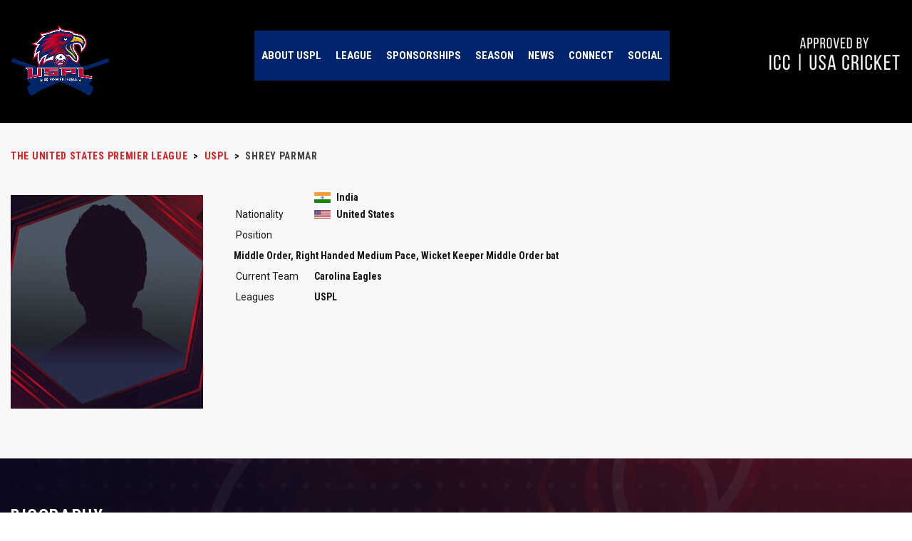

--- FILE ---
content_type: text/html; charset=UTF-8
request_url: https://www.cricuspl.com/player/shrey-parmar/
body_size: 21278
content:
<!DOCTYPE html>
<html dir="ltr" lang="en-US"
	prefix="og: https://ogp.me/ns#"  class="no-js">
<head>
    <meta name="format-detection" content="telephone=no">
    <meta charset="UTF-8">
    <meta name="viewport" content="width=device-width, initial-scale=1">
    <link rel="profile" href="http://gmpg.org/xfn/11">
    <link rel="pingback" href="https://www.cricuspl.com/xmlrpc.php">
    <link rel="preconnect" href="https://fonts.googleapis.com">
    <link rel="preconnect" href="https://fonts.gstatic.com" crossorigin>
    <link href="https://fonts.googleapis.com/css2?family=Bebas+Neue&display=swap" rel="stylesheet">
    <link href="https://fonts.googleapis.com/css2?family=Oswald:wght@200;300;400;500;600;700&display=swap" rel="stylesheet">
    <link rel="stylesheet" type="text/css" href="https://www.cricuspl.com/wp-content/themes/splash-child/css/custom.css">
	
    <title>Shrey Parmar - The United States Premier League</title>
	<style>img:is([sizes="auto" i], [sizes^="auto," i]) { contain-intrinsic-size: 3000px 1500px }</style>
	
		<!-- All in One SEO 4.1.10 -->
		<meta name="description" content="BIOGRAPHY &quot;Played district and state level cricket in India from Delhi, UP and Punjab. Interuniversity and engineering cricket champions across 2013-14 season for north zone cricket, BCCI. DDCA premier pro 40 and t20 winners for many years through one of the best clubs Pusa Youngsters. Toured Australia and Scotland under commonwealth cricket program by BCCI." />
		<meta name="robots" content="max-image-preview:large" />
		<link rel="canonical" href="https://www.cricuspl.com/player/shrey-parmar/" />
		<meta property="og:locale" content="en_US" />
		<meta property="og:site_name" content="The United States Premier League - (USPL)" />
		<meta property="og:type" content="article" />
		<meta property="og:title" content="Shrey Parmar - The United States Premier League" />
		<meta property="og:description" content="BIOGRAPHY &quot;Played district and state level cricket in India from Delhi, UP and Punjab. Interuniversity and engineering cricket champions across 2013-14 season for north zone cricket, BCCI. DDCA premier pro 40 and t20 winners for many years through one of the best clubs Pusa Youngsters. Toured Australia and Scotland under commonwealth cricket program by BCCI." />
		<meta property="og:url" content="https://www.cricuspl.com/player/shrey-parmar/" />
		<meta property="article:published_time" content="2022-02-09T11:31:48+00:00" />
		<meta property="article:modified_time" content="2023-08-08T01:00:26+00:00" />
		<meta name="twitter:card" content="summary" />
		<meta name="twitter:title" content="Shrey Parmar - The United States Premier League" />
		<meta name="twitter:description" content="BIOGRAPHY &quot;Played district and state level cricket in India from Delhi, UP and Punjab. Interuniversity and engineering cricket champions across 2013-14 season for north zone cricket, BCCI. DDCA premier pro 40 and t20 winners for many years through one of the best clubs Pusa Youngsters. Toured Australia and Scotland under commonwealth cricket program by BCCI." />
		<script type="application/ld+json" class="aioseo-schema">
			{"@context":"https:\/\/schema.org","@graph":[{"@type":"WebSite","@id":"https:\/\/www.cricuspl.com\/#website","url":"https:\/\/www.cricuspl.com\/","name":"The United States Premier League","description":"(USPL)","inLanguage":"en-US","publisher":{"@id":"https:\/\/www.cricuspl.com\/#organization"}},{"@type":"Organization","@id":"https:\/\/www.cricuspl.com\/#organization","name":"The United States Premier League","url":"https:\/\/www.cricuspl.com\/"},{"@type":"BreadcrumbList","@id":"https:\/\/www.cricuspl.com\/player\/shrey-parmar\/#breadcrumblist","itemListElement":[{"@type":"ListItem","@id":"https:\/\/www.cricuspl.com\/#listItem","position":1,"item":{"@type":"WebPage","@id":"https:\/\/www.cricuspl.com\/","name":"Home","description":"Your T20 cricket headquarters for the United States Premier League (USPL). Catch all the cricketing excitement, news, and live scores in one place!","url":"https:\/\/www.cricuspl.com\/"},"nextItem":"https:\/\/www.cricuspl.com\/player\/shrey-parmar\/#listItem"},{"@type":"ListItem","@id":"https:\/\/www.cricuspl.com\/player\/shrey-parmar\/#listItem","position":2,"item":{"@type":"WebPage","@id":"https:\/\/www.cricuspl.com\/player\/shrey-parmar\/","name":"Shrey Parmar","description":"BIOGRAPHY \"Played district and state level cricket in India from Delhi, UP and Punjab. Interuniversity and engineering cricket champions across 2013-14 season for north zone cricket, BCCI. DDCA premier pro 40 and t20 winners for many years through one of the best clubs Pusa Youngsters. Toured Australia and Scotland under commonwealth cricket program by BCCI.","url":"https:\/\/www.cricuspl.com\/player\/shrey-parmar\/"},"previousItem":"https:\/\/www.cricuspl.com\/#listItem"}]},{"@type":"Person","@id":"https:\/\/www.cricuspl.com\/author\/genericadmin\/#author","url":"https:\/\/www.cricuspl.com\/author\/genericadmin\/","name":"US Premier League","image":{"@type":"ImageObject","@id":"https:\/\/www.cricuspl.com\/player\/shrey-parmar\/#authorImage","url":"https:\/\/secure.gravatar.com\/avatar\/ce3b1ed3845b5209a0a4981c872578696afd19f581b28176eb8e67dd10232e7f?s=96&d=mm&r=g","width":96,"height":96,"caption":"US Premier League"}},{"@type":"WebPage","@id":"https:\/\/www.cricuspl.com\/player\/shrey-parmar\/#webpage","url":"https:\/\/www.cricuspl.com\/player\/shrey-parmar\/","name":"Shrey Parmar - The United States Premier League","description":"BIOGRAPHY \"Played district and state level cricket in India from Delhi, UP and Punjab. Interuniversity and engineering cricket champions across 2013-14 season for north zone cricket, BCCI. DDCA premier pro 40 and t20 winners for many years through one of the best clubs Pusa Youngsters. Toured Australia and Scotland under commonwealth cricket program by BCCI.","inLanguage":"en-US","isPartOf":{"@id":"https:\/\/www.cricuspl.com\/#website"},"breadcrumb":{"@id":"https:\/\/www.cricuspl.com\/player\/shrey-parmar\/#breadcrumblist"},"author":"https:\/\/www.cricuspl.com\/author\/genericadmin\/#author","creator":"https:\/\/www.cricuspl.com\/author\/genericadmin\/#author","image":{"@type":"ImageObject","@id":"https:\/\/www.cricuspl.com\/#mainImage","url":"https:\/\/www.cricuspl.com\/wp-content\/uploads\/2022\/06\/blank.jpg","width":270,"height":300},"primaryImageOfPage":{"@id":"https:\/\/www.cricuspl.com\/player\/shrey-parmar\/#mainImage"},"datePublished":"2022-02-09T11:31:48+00:00","dateModified":"2023-08-08T01:00:26+00:00"}]}
		</script>
		<!-- All in One SEO -->

<link rel='dns-prefetch' href='//maps.googleapis.com' />
<link rel='dns-prefetch' href='//fonts.googleapis.com' />
<link rel="alternate" type="application/rss+xml" title="The United States Premier League &raquo; Feed" href="https://www.cricuspl.com/feed/" />
<link rel="alternate" type="application/rss+xml" title="The United States Premier League &raquo; Comments Feed" href="https://www.cricuspl.com/comments/feed/" />
		<!-- This site uses the Google Analytics by MonsterInsights plugin v8.10.0 - Using Analytics tracking - https://www.monsterinsights.com/ -->
		<!-- Note: MonsterInsights is not currently configured on this site. The site owner needs to authenticate with Google Analytics in the MonsterInsights settings panel. -->
					<!-- No UA code set -->
				<!-- / Google Analytics by MonsterInsights -->
		<link rel='stylesheet' id='jquery.prettyphoto-css' href='https://www.cricuspl.com/wp-content/plugins/wp-video-lightbox/css/prettyPhoto.css?ver=6.8.2' type='text/css' media='all' />
<link rel='stylesheet' id='video-lightbox-css' href='https://www.cricuspl.com/wp-content/plugins/wp-video-lightbox/wp-video-lightbox.css?ver=6.8.2' type='text/css' media='all' />
<link rel='stylesheet' id='stm_default_google_font-css' href='https://fonts.googleapis.com/css?family=Roboto+Condensed%3A300%2C400%2C700%7CRoboto%3A500%2C400%2C300%2C400italic%2C700&#038;ver=1.0' type='text/css' media='all' />
<link rel='stylesheet' id='boostrap-css' href='https://www.cricuspl.com/wp-content/themes/splash/assets/css/bootstrap.min.css?ver=1.0' type='text/css' media='all' />
<link rel='stylesheet' id='select2-css' href='https://www.cricuspl.com/wp-content/themes/splash/assets/css/select2.min.css?ver=1.0' type='text/css' media='all' />
<link rel='stylesheet' id='owl-carousel-css' href='https://www.cricuspl.com/wp-content/themes/splash/assets/css/owl.carousel.css?ver=1.0' type='text/css' media='all' />
<link rel='stylesheet' id='stm-font-awesome-5-css' href='https://www.cricuspl.com/wp-content/themes/splash/assets/css/fontawesome.min.css?ver=1.0' type='text/css' media='all' />
<link rel='stylesheet' id='fancybox-css' href='https://www.cricuspl.com/wp-content/themes/splash/assets/css/jquery.fancybox.css?ver=1.0' type='text/css' media='all' />
<link rel='stylesheet' id='lightbox-css' href='https://www.cricuspl.com/wp-content/themes/splash/assets/css/lightbox.css?ver=1.0' type='text/css' media='all' />
<link rel='stylesheet' id='stm-theme-animate-css' href='https://www.cricuspl.com/wp-content/themes/splash/assets/css/animate.css?ver=1.0' type='text/css' media='all' />
<link rel='stylesheet' id='stm-theme-icons-css' href='https://www.cricuspl.com/wp-content/themes/splash/assets/css/splash-icons.css?ver=1.0' type='text/css' media='all' />
<link rel='stylesheet' id='perfect-scrollbar-css' href='https://www.cricuspl.com/wp-content/themes/splash/assets/css/perfect-scrollbar.css?ver=1.0' type='text/css' media='all' />
<link rel='stylesheet' id='stm-theme-style-css' href='https://www.cricuspl.com/wp-content/themes/splash/assets/css/styles.css?ver=1.0' type='text/css' media='all' />
<link rel='stylesheet' id='stm-theme-default-styles-css' href='https://www.cricuspl.com/wp-content/themes/splash/style.css?ver=1.0' type='text/css' media='all' />
<style id='stm-theme-default-styles-inline-css' type='text/css'>
#stm-top-bar { min-height: 50px; background-color: #00256A !important; } .stm-single-post-loop .date { display: none !important; } .logo-main{ margin-top: 0px !important; } .header_1 .stm-header .stm-main-menu .stm-main-menu-unit { text-align: right; background: #00256e; } .stm-single-post-loop .content p { margin-bottom: 10px; display: none; } .stm-main-menu-unit.stm-search-enabled { background-color: #00256e !important; } .logo-main{ width:139px !important; } .stm-single-post-meta .stm-meta-left-part .stm-author{ display:none !important; } .white-font{ color: #fff; } .stm-reviews-carousel.review_style_6 .stm-reviews-carousel__carousel .owl-controls .owl-dots .owl-dot { width: 12px; height: 12px; display: inline-block; border-radius: 50%; background-color: rgb(225 10 10 / 70%) !important; margin: 0 5px; } /*.stm-header .stm-header-inner { padding: 33px 0 37px; background-color: #00102ef0 !important; }*/ /*Our team Text color*/ .txt-white{ color:#ffffff; } /*Our team section border*/ .team-border{ box-shadow: 5px 5px 0px rgba(226, 30, 34, 0.76); } /*League page box shadow*/ .league-shadow{ box-shadow: 1px 1px 7px 0px rgba(0, 0, 0, 0.20); border-radius: 20px; } .league1:hover { box-shadow: 0px 0px 20px 3px rgba(226, 30, 34, 0.5); } .about-sh{ box-shadow: 0px 5px 0px 5px rgba(0, 0, 0, 0.3 !important; } .footer-widgets-wrapper .stm-cols-4 aside { margin-bottom: 0px !important; } .txt-wt{ color:#ffffff; } 
</style>
<link rel='stylesheet' id='wp-block-library-css' href='https://www.cricuspl.com/wp-includes/css/dist/block-library/style.min.css?ver=6.8.2' type='text/css' media='all' />
<style id='classic-theme-styles-inline-css' type='text/css'>
/*! This file is auto-generated */
.wp-block-button__link{color:#fff;background-color:#32373c;border-radius:9999px;box-shadow:none;text-decoration:none;padding:calc(.667em + 2px) calc(1.333em + 2px);font-size:1.125em}.wp-block-file__button{background:#32373c;color:#fff;text-decoration:none}
</style>
<link rel='stylesheet' id='cp_timeline-cgb-style-css-css' href='https://www.cricuspl.com/wp-content/plugins/cool-timeline/includes/cool-timeline-block/dist/blocks.style.build.css' type='text/css' media='all' />
<link rel='stylesheet' id='wc-blocks-vendors-style-css' href='https://www.cricuspl.com/wp-content/plugins/woocommerce/packages/woocommerce-blocks/build/wc-blocks-vendors-style.css?ver=5.9.1' type='text/css' media='all' />
<link rel='stylesheet' id='wc-blocks-style-css' href='https://www.cricuspl.com/wp-content/plugins/woocommerce/packages/woocommerce-blocks/build/wc-blocks-style.css?ver=5.9.1' type='text/css' media='all' />
<style id='global-styles-inline-css' type='text/css'>
:root{--wp--preset--aspect-ratio--square: 1;--wp--preset--aspect-ratio--4-3: 4/3;--wp--preset--aspect-ratio--3-4: 3/4;--wp--preset--aspect-ratio--3-2: 3/2;--wp--preset--aspect-ratio--2-3: 2/3;--wp--preset--aspect-ratio--16-9: 16/9;--wp--preset--aspect-ratio--9-16: 9/16;--wp--preset--color--black: #000000;--wp--preset--color--cyan-bluish-gray: #abb8c3;--wp--preset--color--white: #ffffff;--wp--preset--color--pale-pink: #f78da7;--wp--preset--color--vivid-red: #cf2e2e;--wp--preset--color--luminous-vivid-orange: #ff6900;--wp--preset--color--luminous-vivid-amber: #fcb900;--wp--preset--color--light-green-cyan: #7bdcb5;--wp--preset--color--vivid-green-cyan: #00d084;--wp--preset--color--pale-cyan-blue: #8ed1fc;--wp--preset--color--vivid-cyan-blue: #0693e3;--wp--preset--color--vivid-purple: #9b51e0;--wp--preset--gradient--vivid-cyan-blue-to-vivid-purple: linear-gradient(135deg,rgba(6,147,227,1) 0%,rgb(155,81,224) 100%);--wp--preset--gradient--light-green-cyan-to-vivid-green-cyan: linear-gradient(135deg,rgb(122,220,180) 0%,rgb(0,208,130) 100%);--wp--preset--gradient--luminous-vivid-amber-to-luminous-vivid-orange: linear-gradient(135deg,rgba(252,185,0,1) 0%,rgba(255,105,0,1) 100%);--wp--preset--gradient--luminous-vivid-orange-to-vivid-red: linear-gradient(135deg,rgba(255,105,0,1) 0%,rgb(207,46,46) 100%);--wp--preset--gradient--very-light-gray-to-cyan-bluish-gray: linear-gradient(135deg,rgb(238,238,238) 0%,rgb(169,184,195) 100%);--wp--preset--gradient--cool-to-warm-spectrum: linear-gradient(135deg,rgb(74,234,220) 0%,rgb(151,120,209) 20%,rgb(207,42,186) 40%,rgb(238,44,130) 60%,rgb(251,105,98) 80%,rgb(254,248,76) 100%);--wp--preset--gradient--blush-light-purple: linear-gradient(135deg,rgb(255,206,236) 0%,rgb(152,150,240) 100%);--wp--preset--gradient--blush-bordeaux: linear-gradient(135deg,rgb(254,205,165) 0%,rgb(254,45,45) 50%,rgb(107,0,62) 100%);--wp--preset--gradient--luminous-dusk: linear-gradient(135deg,rgb(255,203,112) 0%,rgb(199,81,192) 50%,rgb(65,88,208) 100%);--wp--preset--gradient--pale-ocean: linear-gradient(135deg,rgb(255,245,203) 0%,rgb(182,227,212) 50%,rgb(51,167,181) 100%);--wp--preset--gradient--electric-grass: linear-gradient(135deg,rgb(202,248,128) 0%,rgb(113,206,126) 100%);--wp--preset--gradient--midnight: linear-gradient(135deg,rgb(2,3,129) 0%,rgb(40,116,252) 100%);--wp--preset--font-size--small: 13px;--wp--preset--font-size--medium: 20px;--wp--preset--font-size--large: 36px;--wp--preset--font-size--x-large: 42px;--wp--preset--spacing--20: 0.44rem;--wp--preset--spacing--30: 0.67rem;--wp--preset--spacing--40: 1rem;--wp--preset--spacing--50: 1.5rem;--wp--preset--spacing--60: 2.25rem;--wp--preset--spacing--70: 3.38rem;--wp--preset--spacing--80: 5.06rem;--wp--preset--shadow--natural: 6px 6px 9px rgba(0, 0, 0, 0.2);--wp--preset--shadow--deep: 12px 12px 50px rgba(0, 0, 0, 0.4);--wp--preset--shadow--sharp: 6px 6px 0px rgba(0, 0, 0, 0.2);--wp--preset--shadow--outlined: 6px 6px 0px -3px rgba(255, 255, 255, 1), 6px 6px rgba(0, 0, 0, 1);--wp--preset--shadow--crisp: 6px 6px 0px rgba(0, 0, 0, 1);}:where(.is-layout-flex){gap: 0.5em;}:where(.is-layout-grid){gap: 0.5em;}body .is-layout-flex{display: flex;}.is-layout-flex{flex-wrap: wrap;align-items: center;}.is-layout-flex > :is(*, div){margin: 0;}body .is-layout-grid{display: grid;}.is-layout-grid > :is(*, div){margin: 0;}:where(.wp-block-columns.is-layout-flex){gap: 2em;}:where(.wp-block-columns.is-layout-grid){gap: 2em;}:where(.wp-block-post-template.is-layout-flex){gap: 1.25em;}:where(.wp-block-post-template.is-layout-grid){gap: 1.25em;}.has-black-color{color: var(--wp--preset--color--black) !important;}.has-cyan-bluish-gray-color{color: var(--wp--preset--color--cyan-bluish-gray) !important;}.has-white-color{color: var(--wp--preset--color--white) !important;}.has-pale-pink-color{color: var(--wp--preset--color--pale-pink) !important;}.has-vivid-red-color{color: var(--wp--preset--color--vivid-red) !important;}.has-luminous-vivid-orange-color{color: var(--wp--preset--color--luminous-vivid-orange) !important;}.has-luminous-vivid-amber-color{color: var(--wp--preset--color--luminous-vivid-amber) !important;}.has-light-green-cyan-color{color: var(--wp--preset--color--light-green-cyan) !important;}.has-vivid-green-cyan-color{color: var(--wp--preset--color--vivid-green-cyan) !important;}.has-pale-cyan-blue-color{color: var(--wp--preset--color--pale-cyan-blue) !important;}.has-vivid-cyan-blue-color{color: var(--wp--preset--color--vivid-cyan-blue) !important;}.has-vivid-purple-color{color: var(--wp--preset--color--vivid-purple) !important;}.has-black-background-color{background-color: var(--wp--preset--color--black) !important;}.has-cyan-bluish-gray-background-color{background-color: var(--wp--preset--color--cyan-bluish-gray) !important;}.has-white-background-color{background-color: var(--wp--preset--color--white) !important;}.has-pale-pink-background-color{background-color: var(--wp--preset--color--pale-pink) !important;}.has-vivid-red-background-color{background-color: var(--wp--preset--color--vivid-red) !important;}.has-luminous-vivid-orange-background-color{background-color: var(--wp--preset--color--luminous-vivid-orange) !important;}.has-luminous-vivid-amber-background-color{background-color: var(--wp--preset--color--luminous-vivid-amber) !important;}.has-light-green-cyan-background-color{background-color: var(--wp--preset--color--light-green-cyan) !important;}.has-vivid-green-cyan-background-color{background-color: var(--wp--preset--color--vivid-green-cyan) !important;}.has-pale-cyan-blue-background-color{background-color: var(--wp--preset--color--pale-cyan-blue) !important;}.has-vivid-cyan-blue-background-color{background-color: var(--wp--preset--color--vivid-cyan-blue) !important;}.has-vivid-purple-background-color{background-color: var(--wp--preset--color--vivid-purple) !important;}.has-black-border-color{border-color: var(--wp--preset--color--black) !important;}.has-cyan-bluish-gray-border-color{border-color: var(--wp--preset--color--cyan-bluish-gray) !important;}.has-white-border-color{border-color: var(--wp--preset--color--white) !important;}.has-pale-pink-border-color{border-color: var(--wp--preset--color--pale-pink) !important;}.has-vivid-red-border-color{border-color: var(--wp--preset--color--vivid-red) !important;}.has-luminous-vivid-orange-border-color{border-color: var(--wp--preset--color--luminous-vivid-orange) !important;}.has-luminous-vivid-amber-border-color{border-color: var(--wp--preset--color--luminous-vivid-amber) !important;}.has-light-green-cyan-border-color{border-color: var(--wp--preset--color--light-green-cyan) !important;}.has-vivid-green-cyan-border-color{border-color: var(--wp--preset--color--vivid-green-cyan) !important;}.has-pale-cyan-blue-border-color{border-color: var(--wp--preset--color--pale-cyan-blue) !important;}.has-vivid-cyan-blue-border-color{border-color: var(--wp--preset--color--vivid-cyan-blue) !important;}.has-vivid-purple-border-color{border-color: var(--wp--preset--color--vivid-purple) !important;}.has-vivid-cyan-blue-to-vivid-purple-gradient-background{background: var(--wp--preset--gradient--vivid-cyan-blue-to-vivid-purple) !important;}.has-light-green-cyan-to-vivid-green-cyan-gradient-background{background: var(--wp--preset--gradient--light-green-cyan-to-vivid-green-cyan) !important;}.has-luminous-vivid-amber-to-luminous-vivid-orange-gradient-background{background: var(--wp--preset--gradient--luminous-vivid-amber-to-luminous-vivid-orange) !important;}.has-luminous-vivid-orange-to-vivid-red-gradient-background{background: var(--wp--preset--gradient--luminous-vivid-orange-to-vivid-red) !important;}.has-very-light-gray-to-cyan-bluish-gray-gradient-background{background: var(--wp--preset--gradient--very-light-gray-to-cyan-bluish-gray) !important;}.has-cool-to-warm-spectrum-gradient-background{background: var(--wp--preset--gradient--cool-to-warm-spectrum) !important;}.has-blush-light-purple-gradient-background{background: var(--wp--preset--gradient--blush-light-purple) !important;}.has-blush-bordeaux-gradient-background{background: var(--wp--preset--gradient--blush-bordeaux) !important;}.has-luminous-dusk-gradient-background{background: var(--wp--preset--gradient--luminous-dusk) !important;}.has-pale-ocean-gradient-background{background: var(--wp--preset--gradient--pale-ocean) !important;}.has-electric-grass-gradient-background{background: var(--wp--preset--gradient--electric-grass) !important;}.has-midnight-gradient-background{background: var(--wp--preset--gradient--midnight) !important;}.has-small-font-size{font-size: var(--wp--preset--font-size--small) !important;}.has-medium-font-size{font-size: var(--wp--preset--font-size--medium) !important;}.has-large-font-size{font-size: var(--wp--preset--font-size--large) !important;}.has-x-large-font-size{font-size: var(--wp--preset--font-size--x-large) !important;}
:where(.wp-block-post-template.is-layout-flex){gap: 1.25em;}:where(.wp-block-post-template.is-layout-grid){gap: 1.25em;}
:where(.wp-block-columns.is-layout-flex){gap: 2em;}:where(.wp-block-columns.is-layout-grid){gap: 2em;}
:root :where(.wp-block-pullquote){font-size: 1.5em;line-height: 1.6;}
</style>
<link rel='stylesheet' id='fontawesome-five-css-css' href='https://www.cricuspl.com/wp-content/plugins/accesspress-social-counter/css/fontawesome-all.css?ver=1.9.1' type='text/css' media='all' />
<link rel='stylesheet' id='apsc-frontend-css-css' href='https://www.cricuspl.com/wp-content/plugins/accesspress-social-counter/css/frontend.css?ver=1.9.1' type='text/css' media='all' />
<link rel='stylesheet' id='contact-form-7-css' href='https://www.cricuspl.com/wp-content/plugins/contact-form-7/includes/css/styles.css?ver=5.5.2' type='text/css' media='all' />
<link rel='stylesheet' id='ctf_styles-css' href='https://www.cricuspl.com/wp-content/plugins/custom-twitter-feeds/css/ctf-styles.min.css?ver=2.2.1' type='text/css' media='all' />
<link rel='stylesheet' id='rs-plugin-settings-css' href='https://www.cricuspl.com/wp-content/plugins/revslider/public/assets/css/rs6.css?ver=6.4.11' type='text/css' media='all' />
<style id='rs-plugin-settings-inline-css' type='text/css'>
#rs-demo-id {}
</style>
<link rel='stylesheet' id='searchandfilter-css' href='https://www.cricuspl.com/wp-content/plugins/search-filter/style.css?ver=1' type='text/css' media='all' />
<link rel='stylesheet' id='dashicons-css' href='https://www.cricuspl.com/wp-includes/css/dashicons.min.css?ver=6.8.2' type='text/css' media='all' />
<link rel='stylesheet' id='sportspress-general-css' href='//www.cricuspl.com/wp-content/plugins/sportspress/assets/css/sportspress.css?ver=2.7.16' type='text/css' media='all' />
<link rel='stylesheet' id='sportspress-icons-css' href='//www.cricuspl.com/wp-content/plugins/sportspress/assets/css/icons.css?ver=2.7' type='text/css' media='all' />
<link rel='stylesheet' id='SFSImainCss-css' href='https://www.cricuspl.com/wp-content/plugins/ultimate-social-media-icons/css/sfsi-style.css?ver=2.6.9' type='text/css' media='all' />
<style id='woocommerce-inline-inline-css' type='text/css'>
.woocommerce form .form-row .required { visibility: visible; }
</style>
<link rel='stylesheet' id='hfe-style-css' href='https://www.cricuspl.com/wp-content/plugins/header-footer-elementor/assets/css/header-footer-elementor.css?ver=1.6.10' type='text/css' media='all' />
<link rel='stylesheet' id='elementor-icons-css' href='https://www.cricuspl.com/wp-content/plugins/elementor/assets/lib/eicons/css/elementor-icons.min.css?ver=5.21.0' type='text/css' media='all' />
<link rel='stylesheet' id='elementor-frontend-css' href='https://www.cricuspl.com/wp-content/plugins/elementor/assets/css/frontend-lite.min.css?ver=3.15.1' type='text/css' media='all' />
<link rel='stylesheet' id='swiper-css' href='https://www.cricuspl.com/wp-content/plugins/elementor/assets/lib/swiper/css/swiper.min.css?ver=5.3.6' type='text/css' media='all' />
<link rel='stylesheet' id='elementor-post-3359-css' href='https://www.cricuspl.com/wp-content/uploads/elementor/css/post-3359.css?ver=1691944621' type='text/css' media='all' />
<link rel='stylesheet' id='elementor-global-css' href='https://www.cricuspl.com/wp-content/uploads/elementor/css/global.css?ver=1691944621' type='text/css' media='all' />
<link rel='stylesheet' id='elementor-post-3363-css' href='https://www.cricuspl.com/wp-content/uploads/elementor/css/post-3363.css?ver=1750868132' type='text/css' media='all' />
<link rel='stylesheet' id='hfe-widgets-style-css' href='https://www.cricuspl.com/wp-content/plugins/header-footer-elementor/inc/widgets-css/frontend.css?ver=1.6.10' type='text/css' media='all' />
<link rel='stylesheet' id='child-style-css' href='https://www.cricuspl.com/wp-content/themes/splash-child/style.css?ver=6.8.2' type='text/css' media='all' />
<link rel='stylesheet' id='stm_megamenu-css' href='https://www.cricuspl.com/wp-content/themes/splash/includes/megamenu/assets/css/megamenu.css?ver=6.8.2' type='text/css' media='all' />
<link rel='stylesheet' id='js_composer_front-css' href='https://www.cricuspl.com/wp-content/plugins/js_composer/assets/css/js_composer.min.css?ver=6.6.0' type='text/css' media='all' />
<link rel='stylesheet' id='addtoany-css' href='https://www.cricuspl.com/wp-content/plugins/add-to-any/addtoany.min.css?ver=1.15' type='text/css' media='all' />
<link rel='stylesheet' id='google-fonts-1-css' href='https://fonts.googleapis.com/css?family=Roboto%3A100%2C100italic%2C200%2C200italic%2C300%2C300italic%2C400%2C400italic%2C500%2C500italic%2C600%2C600italic%2C700%2C700italic%2C800%2C800italic%2C900%2C900italic%7CRoboto+Slab%3A100%2C100italic%2C200%2C200italic%2C300%2C300italic%2C400%2C400italic%2C500%2C500italic%2C600%2C600italic%2C700%2C700italic%2C800%2C800italic%2C900%2C900italic&#038;display=auto&#038;ver=6.8.2' type='text/css' media='all' />
<link rel="preconnect" href="https://fonts.gstatic.com/" crossorigin><style type="text/css"></style><script type="text/javascript" src="https://www.cricuspl.com/wp-includes/js/jquery/jquery.min.js?ver=3.7.1" id="jquery-core-js"></script>
<script type="text/javascript" src="https://www.cricuspl.com/wp-includes/js/jquery/jquery-migrate.min.js?ver=3.4.1" id="jquery-migrate-js"></script>
<script type="text/javascript" src="https://www.cricuspl.com/wp-content/plugins/wp-video-lightbox/js/jquery.prettyPhoto.js?ver=3.1.6" id="jquery.prettyphoto-js"></script>
<script type="text/javascript" id="video-lightbox-js-extra">
/* <![CDATA[ */
var vlpp_vars = {"prettyPhoto_rel":"wp-video-lightbox","animation_speed":"fast","slideshow":"5000","autoplay_slideshow":"false","opacity":"0.80","show_title":"true","allow_resize":"true","allow_expand":"true","default_width":"640","default_height":"480","counter_separator_label":"\/","theme":"dark_rounded","horizontal_padding":"20","hideflash":"false","wmode":"opaque","autoplay":"true","modal":"false","deeplinking":"false","overlay_gallery":"true","overlay_gallery_max":"30","keyboard_shortcuts":"true","ie6_fallback":"true"};
/* ]]> */
</script>
<script type="text/javascript" src="https://www.cricuspl.com/wp-content/plugins/wp-video-lightbox/js/video-lightbox.js?ver=3.1.6" id="video-lightbox-js"></script>
<script type="text/javascript" src="https://www.cricuspl.com/wp-content/plugins/add-to-any/addtoany.min.js?ver=1.1" id="addtoany-js"></script>
<script type="text/javascript" id="addtoany-js-after">
/* <![CDATA[ */
window.a2a_config=window.a2a_config||{};a2a_config.callbacks=[];a2a_config.overlays=[];a2a_config.templates={};
(function(d,s,a,b){a=d.createElement(s);b=d.getElementsByTagName(s)[0];a.async=1;a.src="https://static.addtoany.com/menu/page.js";b.parentNode.insertBefore(a,b);})(document,"script");
/* ]]> */
</script>
<script type="text/javascript" src="https://www.cricuspl.com/wp-content/plugins/revslider/public/assets/js/rbtools.min.js?ver=6.4.8" id="tp-tools-js"></script>
<script type="text/javascript" src="https://www.cricuspl.com/wp-content/plugins/revslider/public/assets/js/rs6.min.js?ver=6.4.11" id="revmin-js"></script>
<script type="text/javascript" src="https://www.cricuspl.com/wp-content/plugins/woocommerce/assets/js/jquery-blockui/jquery.blockUI.min.js?ver=2.7.0-wc.5.8.1" id="jquery-blockui-js"></script>
<script type="text/javascript" id="wc-add-to-cart-js-extra">
/* <![CDATA[ */
var wc_add_to_cart_params = {"ajax_url":"\/wp-admin\/admin-ajax.php","wc_ajax_url":"\/?wc-ajax=%%endpoint%%","i18n_view_cart":"View cart","cart_url":"https:\/\/www.cricuspl.com\/cart-2\/","is_cart":"","cart_redirect_after_add":"no"};
/* ]]> */
</script>
<script type="text/javascript" src="https://www.cricuspl.com/wp-content/plugins/woocommerce/assets/js/frontend/add-to-cart.min.js?ver=5.8.1" id="wc-add-to-cart-js"></script>
<script type="text/javascript" src="https://www.cricuspl.com/wp-content/plugins/js_composer/assets/js/vendors/woocommerce-add-to-cart.js?ver=6.6.0" id="vc_woocommerce-add-to-cart-js-js"></script>
<script type="text/javascript" src="https://www.cricuspl.com/wp-content/themes/splash/includes/megamenu/assets/js/megamenu.js?ver=6.8.2" id="stm_megamenu-js"></script>
<link rel="https://api.w.org/" href="https://www.cricuspl.com/wp-json/" /><link rel="alternate" title="JSON" type="application/json" href="https://www.cricuspl.com/wp-json/wp/v2/players/2597" /><link rel="EditURI" type="application/rsd+xml" title="RSD" href="https://www.cricuspl.com/xmlrpc.php?rsd" />
<meta name="generator" content="WordPress 6.8.2" />
<meta name="generator" content="SportsPress 2.7.16" />
<meta name="generator" content="WooCommerce 5.8.1" />
<link rel='shortlink' href='https://www.cricuspl.com/?p=2597' />
<link rel="alternate" title="oEmbed (JSON)" type="application/json+oembed" href="https://www.cricuspl.com/wp-json/oembed/1.0/embed?url=https%3A%2F%2Fwww.cricuspl.com%2Fplayer%2Fshrey-parmar%2F" />
<link rel="alternate" title="oEmbed (XML)" type="text/xml+oembed" href="https://www.cricuspl.com/wp-json/oembed/1.0/embed?url=https%3A%2F%2Fwww.cricuspl.com%2Fplayer%2Fshrey-parmar%2F&#038;format=xml" />
<meta name="follow.[base64]" content="EmBS64asFj5C60qVV7AA"/><script>
            WP_VIDEO_LIGHTBOX_VERSION="1.9.4";
            WP_VID_LIGHTBOX_URL="https://www.cricuspl.com/wp-content/plugins/wp-video-lightbox";
                        function wpvl_paramReplace(name, string, value) {
                // Find the param with regex
                // Grab the first character in the returned string (should be ? or &)
                // Replace our href string with our new value, passing on the name and delimeter

                var re = new RegExp("[\?&]" + name + "=([^&#]*)");
                var matches = re.exec(string);
                var newString;

                if (matches === null) {
                    // if there are no params, append the parameter
                    newString = string + '?' + name + '=' + value;
                } else {
                    var delimeter = matches[0].charAt(0);
                    newString = string.replace(re, delimeter + name + "=" + value);
                }
                return newString;
            }
            </script>    <script type="text/javascript">
        var splash_mm_get_menu_data = '0c82c59dc6';
        var splash_load_media = '437848d1f4';
        var stm_like_nonce = 'ac0bcf9232';
        var stm_league_table_by_id = 'd47fe1cac0';
        var stm_events_league_table_by_id = 'f18fd8d659';
        var stm_posts_most_styles = '9c90a9dbd4';
        var stm_demo_import_content = '07c502b134';

        var ajaxurl = 'https://www.cricuspl.com/wp-admin/admin-ajax.php';
        var stm_cf7_preloader = 'https://www.cricuspl.com/wp-content/themes/splash/assets/images/map-pin.png';
    </script>
	<noscript><style>.woocommerce-product-gallery{ opacity: 1 !important; }</style></noscript>
	<meta name="generator" content="Elementor 3.15.1; features: e_dom_optimization, e_optimized_assets_loading, e_optimized_css_loading, additional_custom_breakpoints; settings: css_print_method-external, google_font-enabled, font_display-auto">
<meta name="generator" content="Powered by WPBakery Page Builder - drag and drop page builder for WordPress."/>
<meta name="generator" content="Powered by Slider Revolution 6.4.11 - responsive, Mobile-Friendly Slider Plugin for WordPress with comfortable drag and drop interface." />
<link rel="icon" href="https://www.cricuspl.com/wp-content/uploads/2021/11/cropped-uspl-logo-1-32x32.png" sizes="32x32" />
<link rel="icon" href="https://www.cricuspl.com/wp-content/uploads/2021/11/cropped-uspl-logo-1-192x192.png" sizes="192x192" />
<link rel="apple-touch-icon" href="https://www.cricuspl.com/wp-content/uploads/2021/11/cropped-uspl-logo-1-180x180.png" />
<meta name="msapplication-TileImage" content="https://www.cricuspl.com/wp-content/uploads/2021/11/cropped-uspl-logo-1-270x270.png" />
<script type="text/javascript">function setREVStartSize(e){
			//window.requestAnimationFrame(function() {				 
				window.RSIW = window.RSIW===undefined ? window.innerWidth : window.RSIW;	
				window.RSIH = window.RSIH===undefined ? window.innerHeight : window.RSIH;	
				try {								
					var pw = document.getElementById(e.c).parentNode.offsetWidth,
						newh;
					pw = pw===0 || isNaN(pw) ? window.RSIW : pw;
					e.tabw = e.tabw===undefined ? 0 : parseInt(e.tabw);
					e.thumbw = e.thumbw===undefined ? 0 : parseInt(e.thumbw);
					e.tabh = e.tabh===undefined ? 0 : parseInt(e.tabh);
					e.thumbh = e.thumbh===undefined ? 0 : parseInt(e.thumbh);
					e.tabhide = e.tabhide===undefined ? 0 : parseInt(e.tabhide);
					e.thumbhide = e.thumbhide===undefined ? 0 : parseInt(e.thumbhide);
					e.mh = e.mh===undefined || e.mh=="" || e.mh==="auto" ? 0 : parseInt(e.mh,0);		
					if(e.layout==="fullscreen" || e.l==="fullscreen") 						
						newh = Math.max(e.mh,window.RSIH);					
					else{					
						e.gw = Array.isArray(e.gw) ? e.gw : [e.gw];
						for (var i in e.rl) if (e.gw[i]===undefined || e.gw[i]===0) e.gw[i] = e.gw[i-1];					
						e.gh = e.el===undefined || e.el==="" || (Array.isArray(e.el) && e.el.length==0)? e.gh : e.el;
						e.gh = Array.isArray(e.gh) ? e.gh : [e.gh];
						for (var i in e.rl) if (e.gh[i]===undefined || e.gh[i]===0) e.gh[i] = e.gh[i-1];
											
						var nl = new Array(e.rl.length),
							ix = 0,						
							sl;					
						e.tabw = e.tabhide>=pw ? 0 : e.tabw;
						e.thumbw = e.thumbhide>=pw ? 0 : e.thumbw;
						e.tabh = e.tabhide>=pw ? 0 : e.tabh;
						e.thumbh = e.thumbhide>=pw ? 0 : e.thumbh;					
						for (var i in e.rl) nl[i] = e.rl[i]<window.RSIW ? 0 : e.rl[i];
						sl = nl[0];									
						for (var i in nl) if (sl>nl[i] && nl[i]>0) { sl = nl[i]; ix=i;}															
						var m = pw>(e.gw[ix]+e.tabw+e.thumbw) ? 1 : (pw-(e.tabw+e.thumbw)) / (e.gw[ix]);					
						newh =  (e.gh[ix] * m) + (e.tabh + e.thumbh);
					}				
					if(window.rs_init_css===undefined) window.rs_init_css = document.head.appendChild(document.createElement("style"));					
					document.getElementById(e.c).height = newh+"px";
					window.rs_init_css.innerHTML += "#"+e.c+"_wrapper { height: "+newh+"px }";				
				} catch(e){
					console.log("Failure at Presize of Slider:" + e)
				}					   
			//});
		  };</script>
<style type="text/css" title="dynamic-css" class="options-output">h1, .h1{font-size:30px; line-height:34px;}h2, .h2{font-size:30px; line-height:34px;}#stm-top-bar{background-color: #00256e;}</style>
<style type="text/css" data-type="vc_shortcodes-custom-css">.vc_custom_1643797466675{padding-top: 30px !important;padding-bottom: 30px !important;background-image: url(https://www.cricuspl.com/wp-content/uploads/2016/06/bg_Player_BIO.jpg?id=1711) !important;background-position: center !important;background-repeat: no-repeat !important;background-size: cover !important;}.vc_custom_1463639904653{margin-bottom: 28px !important;}</style><noscript><style> .wpb_animate_when_almost_visible { opacity: 1; }</style></noscript>	

<!-- Google tag (gtag.js) -->
<script async src="https://www.googletagmanager.com/gtag/js?id=G-P1LKWH8BT9"></script>
<script>
  window.dataLayer = window.dataLayer || [];
  function gtag(){dataLayer.push(arguments);}
  gtag('js', new Date());

  gtag('config', 'G-P1LKWH8BT9');
</script>	

<style>
body.home .stm-media-tabs-nav ul.stm-list-duty li 
{
	margin: 0px 10px;
}
</style>
	
</head>


<body class="wp-singular sp_player-template-default single single-sp_player postid-2597 wp-theme-splash wp-child-theme-splash-child splashBasketball header_1 theme-splash sportspress sportspress-page sp-show-image woocommerce-no-js ehf-footer ehf-template-splash ehf-stylesheet-splash-child stm-shop-sidebar wpb-js-composer js-comp-ver-6.6.0 vc_responsive elementor-default elementor-kit-3359" >
<div id="wrapper" >
        <!-- HEADER TYPE :: header_1 -->
<div class="stm-header stm-non-transparent-header stm-header-static stm-header-first">
	<div class="stm-header-inner">
				<div class="container stm-header-container">
			<!--Logo -->
			<div class="logo-main" style="margin-top: 22px;">
									<a class="bloglogo" href="https://www.cricuspl.com/">
						<img
							src="https://www.cricuspl.com/wp-content/uploads/2022/05/Website-menubar-logo.png"
							style="width: 150px;"
							title="Home"
							alt="Logo"
						/>
					</a>
							</div>
			<div class="stm-main-menu" style="width:78%">
				<div class="stm-main-menu-unit " style="margin-top: 10px;">
					<ul class="header-menu stm-list-duty heading-font clearfix">
						<li id="menu-item-1756" class="menu-item menu-item-type-custom menu-item-object-custom menu-item-has-children menu-item-1756"><a href="#"><span>About USPL</span></a>
<ul class="sub-menu">
	<li id="menu-item-1757" class="menu-item menu-item-type-post_type menu-item-object-page menu-item-1757 stm_col_width_default stm_mega_cols_inside_default"><a href="https://www.cricuspl.com/about-uspl/"><span>About us</span></a></li>
	<li id="menu-item-1758" class="menu-item menu-item-type-post_type menu-item-object-page menu-item-1758 stm_col_width_default stm_mega_cols_inside_default"><a href="https://www.cricuspl.com/arena/"><span>Arena</span></a></li>
	<li id="menu-item-1759" class="menu-item menu-item-type-post_type menu-item-object-page menu-item-1759 stm_col_width_default stm_mega_cols_inside_default"><a href="https://www.cricuspl.com/our-history/"><span>history</span></a></li>
	<li id="menu-item-5668" class="menu-item menu-item-type-post_type menu-item-object-page menu-item-5668 stm_col_width_default stm_mega_cols_inside_default"><a href="https://www.cricuspl.com/video-gallery/"><span>Video Gallery</span></a></li>
	<li id="menu-item-4166" class="menu-item menu-item-type-custom menu-item-object-custom menu-item-has-children menu-item-4166 stm_col_width_default stm_mega_cols_inside_default"><a href="#"><span>USPL Player</span></a>
	<ul class="sub-menu">
		<li id="menu-item-2230" class="menu-item menu-item-type-post_type menu-item-object-page menu-item-2230 stm_mega_second_col_width_default"><a href="https://www.cricuspl.com/uspl-player/"><span>Season 1</span></a></li>
		<li id="menu-item-6340" class="menu-item menu-item-type-custom menu-item-object-custom menu-item-6340 stm_mega_second_col_width_default"><a href="/uspl-player-season-2/"><span>Season 2</span></a></li>
	</ul>
</li>
</ul>
</li>
<li id="menu-item-4609" class="menu-item menu-item-type-custom menu-item-object-custom menu-item-4609"><a href="/league-2024/"><span>League</span></a></li>
<li id="menu-item-1762" class="menu-item menu-item-type-post_type menu-item-object-page menu-item-1762"><a href="https://www.cricuspl.com/sponsorships/"><span>Sponsorships</span></a></li>
<li id="menu-item-4002" class="menu-item menu-item-type-custom menu-item-object-custom menu-item-has-children menu-item-4002"><a href="#"><span>SEASON</span></a>
<ul class="sub-menu">
	<li id="menu-item-6344" class="menu-item menu-item-type-custom menu-item-object-custom menu-item-has-children menu-item-6344 stm_col_width_default stm_mega_cols_inside_default"><a href="#"><span>Season 3</span></a>
	<ul class="sub-menu">
		<li id="menu-item-6345" class="menu-item menu-item-type-custom menu-item-object-custom menu-item-6345 stm_mega_second_col_width_default"><a href="/season-3"><span>Announcement</span></a></li>
		<li id="menu-item-6358" class="menu-item menu-item-type-post_type menu-item-object-page menu-item-6358 stm_mega_second_col_width_default"><a href="https://www.cricuspl.com/registration/"><span>Registration</span></a></li>
	</ul>
</li>
</ul>
</li>
<li id="menu-item-1764" class="menu-item menu-item-type-post_type menu-item-object-page menu-item-1764"><a href="https://www.cricuspl.com/news/"><span>News</span></a></li>
<li id="menu-item-1765" class="menu-item menu-item-type-post_type menu-item-object-page menu-item-1765"><a href="https://www.cricuspl.com/contacts/"><span>Connect</span></a></li>
<li id="menu-item-5691" class="menu-item menu-item-type-custom menu-item-object-custom menu-item-5691"><a href="/social-feeds"><span>Social</span></a></li>
                        					</ul>
									</div>
			</div>
			<div class='logo-right' style="float:right;margin-top:-62px;">
			  <img style='width:187px;' src='/wp-content/themes/splash/assets/images/top_menu_right_side_logo.png' />
			</div>
		</div>
	</div>
	<!--MOBILE HEADER-->
	<div class="stm-header-mobile clearfix">
		<div class="logo-main" style="margin-top: 22px;">
							<a class="bloglogo" href="https://www.cricuspl.com/">
					<img
						src="https://www.cricuspl.com/wp-content/uploads/2022/05/Website-menubar-logo.png"
						style="width: 150px;"
						title="Home"
						alt="Logo"
						/>
				</a>
					</div>
		<div class="stm-mobile-right">
			<div class="clearfix">
				<div class="stm-menu-toggle">
					<span></span>
					<span></span>
					<span></span>
				</div>
				
			</div>
		</div>

		<div class="stm-mobile-menu-unit">
			<div class="inner">
				<div class="stm-top clearfix">
					<div class="stm-switcher pull-left">
											</div>
					<div class="stm-top-right">
						<div class="clearfix">
							<div class="stm-top-search">
															</div>
							<div class="stm-top-socials">
															</div>
						</div>
					</div>
				</div>
				<ul class="stm-mobile-menu-list heading-font">
					<li class="menu-item menu-item-type-custom menu-item-object-custom menu-item-has-children menu-item-1756"><a href="#"><span>About USPL</span></a>
<ul class="sub-menu">
	<li class="menu-item menu-item-type-post_type menu-item-object-page menu-item-1757 stm_col_width_default stm_mega_cols_inside_default"><a href="https://www.cricuspl.com/about-uspl/"><span>About us</span></a></li>
	<li class="menu-item menu-item-type-post_type menu-item-object-page menu-item-1758 stm_col_width_default stm_mega_cols_inside_default"><a href="https://www.cricuspl.com/arena/"><span>Arena</span></a></li>
	<li class="menu-item menu-item-type-post_type menu-item-object-page menu-item-1759 stm_col_width_default stm_mega_cols_inside_default"><a href="https://www.cricuspl.com/our-history/"><span>history</span></a></li>
	<li class="menu-item menu-item-type-post_type menu-item-object-page menu-item-5668 stm_col_width_default stm_mega_cols_inside_default"><a href="https://www.cricuspl.com/video-gallery/"><span>Video Gallery</span></a></li>
	<li class="menu-item menu-item-type-custom menu-item-object-custom menu-item-has-children menu-item-4166 stm_col_width_default stm_mega_cols_inside_default"><a href="#"><span>USPL Player</span></a>
	<ul class="sub-menu">
		<li class="menu-item menu-item-type-post_type menu-item-object-page menu-item-2230 stm_mega_second_col_width_default"><a href="https://www.cricuspl.com/uspl-player/"><span>Season 1</span></a></li>
		<li class="menu-item menu-item-type-custom menu-item-object-custom menu-item-6340 stm_mega_second_col_width_default"><a href="/uspl-player-season-2/"><span>Season 2</span></a></li>
	</ul>
</li>
</ul>
</li>
<li class="menu-item menu-item-type-custom menu-item-object-custom menu-item-4609"><a href="/league-2024/"><span>League</span></a></li>
<li class="menu-item menu-item-type-post_type menu-item-object-page menu-item-1762"><a href="https://www.cricuspl.com/sponsorships/"><span>Sponsorships</span></a></li>
<li class="menu-item menu-item-type-custom menu-item-object-custom menu-item-has-children menu-item-4002"><a href="#"><span>SEASON</span></a>
<ul class="sub-menu">
	<li class="menu-item menu-item-type-custom menu-item-object-custom menu-item-has-children menu-item-6344 stm_col_width_default stm_mega_cols_inside_default"><a href="#"><span>Season 3</span></a>
	<ul class="sub-menu">
		<li class="menu-item menu-item-type-custom menu-item-object-custom menu-item-6345 stm_mega_second_col_width_default"><a href="/season-3"><span>Announcement</span></a></li>
		<li class="menu-item menu-item-type-post_type menu-item-object-page menu-item-6358 stm_mega_second_col_width_default"><a href="https://www.cricuspl.com/registration/"><span>Registration</span></a></li>
	</ul>
</li>
</ul>
</li>
<li class="menu-item menu-item-type-post_type menu-item-object-page menu-item-1764"><a href="https://www.cricuspl.com/news/"><span>News</span></a></li>
<li class="menu-item menu-item-type-post_type menu-item-object-page menu-item-1765"><a href="https://www.cricuspl.com/contacts/"><span>Connect</span></a></li>
<li class="menu-item menu-item-type-custom menu-item-object-custom menu-item-5691"><a href="/social-feeds"><span>Social</span></a></li>
				</ul>
			</div>
		</div>
	</div>

</div>
    <div id="main">

	

			<div id="post-2597" class="post-2597 sp_player type-sp_player status-publish has-post-thumbnail hentry sp_league-uspl sp_season-67 sp_position-middle-order sp_position-right-handed-medium-pace sp_position-wicket-keeper-middle-order-bat">
			<div class="stm-single-sp_player stm-player-page">
				<div class="container">
					<div class="stm-title-box-unit  title_box-798" >
			<div class="stm-breadcrumbs-unit heading-font">
				<div class="container">
					<div class="navxtBreads">
						<!-- Breadcrumb NavXT 6.6.0 -->
<span property="itemListElement" typeof="ListItem"><a property="item" typeof="WebPage" title="Go to The United States Premier League." href="https://www.cricuspl.com" class="home" ><span property="name">The United States Premier League</span></a><meta property="position" content="1"></span> &gt; <span property="itemListElement" typeof="ListItem"><a property="item" typeof="WebPage" title="Go to the USPL League archives." href="https://www.cricuspl.com/league/uspl/?post_type=sp_player" class="taxonomy sp_league" ><span property="name">USPL</span></a><meta property="position" content="2"></span> &gt; <span property="itemListElement" typeof="ListItem"><span property="name" class="post post-sp_player current-item">Shrey Parmar</span><meta property="url" content="https://www.cricuspl.com/player/shrey-parmar/"><meta property="position" content="3"></span>					</div>
				</div>
			</div>
		</div>
<div class="clearfix">
    <div class="sp-section-content sp-section-content-photo">			<div class="sp-template sp-template-player-photo sp-template-photo sp-player-photo">
			<img fetchpriority="high" decoding="async" width="270" height="300" src="https://www.cricuspl.com/wp-content/uploads/2022/06/blank.jpg" class="attachment-stm-270-370 size-stm-270-370 wp-post-image" alt="" srcset="https://www.cricuspl.com/wp-content/uploads/2022/06/blank.jpg 270w, https://www.cricuspl.com/wp-content/uploads/2022/06/blank-115x128.jpg 115w, https://www.cricuspl.com/wp-content/uploads/2022/06/blank-29x32.jpg 29w, https://www.cricuspl.com/wp-content/uploads/2022/06/blank-88x98.jpg 88w" sizes="(max-width: 270px) 100vw, 270px" />			
					</div>
		</div><div class="sp-section-content sp-section-content-details">	<div class="sp-template sp-template-player-details sp-template-details">
		<div class="sp-list-wrapper">
            <!-- basketball -->
											            <!--  basketball end -->
            <!--  af -->
			                <!--  baseball and hockey end -->
                <div class="sp-player-details heading-font">
                                            <div class="single-info">
                            <div class="st-label normal_font">Nationality</div>
                            <div class="st-value"><img decoding="async" src="https://www.cricuspl.com/wp-content/plugins/sportspress/assets/images/flags/ind.png" alt="ind"> India<br><img decoding="async" src="https://www.cricuspl.com/wp-content/plugins/sportspress/assets/images/flags/usa.png" alt="usa"> United States</div>
                        </div>
                                            <div class="single-info">
                            <div class="st-label normal_font">Position</div>
                            <div class="st-value">Middle Order, Right Handed Medium Pace, Wicket Keeper Middle Order bat</div>
                        </div>
                                            <div class="single-info">
                            <div class="st-label normal_font">Current Team</div>
                            <div class="st-value">Carolina Eagles</div>
                        </div>
                                            <div class="single-info">
                            <div class="st-label normal_font">Leagues</div>
                            <div class="st-value">USPL</div>
                        </div>
                                        <!--  sccr -->
                                    <!-- sccr end -->
                </div>
                <!-- !sccr and !soccer_two and !hockey -->
                                    <ul class="player-socials">
                                                                                                                                                                                                                                                            </ul>
                                <!-- !sccr and !soccer_two and !hockey End -->
            <!-- hockey -->
                            <!-- hockey End-->
            <!-- hockey -->
                    <!-- hockey End-->
		</div>
	</div>
    <!-- bb -->
	        <div class="stm_player_right_details">
                    </div>
	    <!-- bb End-->

</div><div class="sp-section-content sp-section-content-excerpt"></div><div class="sp-section-content sp-section-content-content"><div class="sp-post-content"><div data-vc-full-width="true" data-vc-full-width-init="false" class="vc_row wpb_row vc_row-fluid vc_custom_1643797466675 vc_row-has-fill"><div class="wpb_column vc_column_container vc_col-sm-12"><div class="vc_column-inner"><div class="wpb_wrapper">
	<div class="wpb_text_column wpb_content_element  vc_custom_1463639904653" >
		<div class="wpb_wrapper">
			<h4><span style="color: #ffffff; letter-spacing: 1.6px;">BIOGRAPHY</span></h4>

		</div>
	</div>

	<div class="wpb_text_column wpb_content_element  stm-font-size-14" >
		<div class="wpb_wrapper">
			<p style="color: #ffffff;">&#8220;Played district and state level cricket in India from Delhi, UP and Punjab. Interuniversity and engineering cricket champions across 2013-14 season for north zone cricket, BCCI. DDCA premier pro 40 and t20 winners for many years through one of the best clubs Pusa Youngsters. Toured Australia and Scotland under commonwealth cricket program by BCCI. Part of innaugral commonwealth cricket tournament in Delhi and university cricket league. Also playing international leagues across Singapore, London and USA.&#8221;</p>

		</div>
	</div>
</div></div></div></div><div class="vc_row-full-width vc_clearfix"></div>
</div></div><div class="sp-section-content sp-section-content-statistics"></div><div class="sp-tab-group"></div><div class="addtoany_share_save_container addtoany_content addtoany_content_bottom"><div class="a2a_kit a2a_kit_size_32 addtoany_list" data-a2a-url="https://www.cricuspl.com/player/shrey-parmar/" data-a2a-title="Shrey Parmar"><a class="a2a_button_facebook" href="https://www.addtoany.com/add_to/facebook?linkurl=https%3A%2F%2Fwww.cricuspl.com%2Fplayer%2Fshrey-parmar%2F&amp;linkname=Shrey%20Parmar" title="Facebook" rel="nofollow noopener" target="_blank"></a><a class="a2a_button_twitter" href="https://www.addtoany.com/add_to/twitter?linkurl=https%3A%2F%2Fwww.cricuspl.com%2Fplayer%2Fshrey-parmar%2F&amp;linkname=Shrey%20Parmar" title="Twitter" rel="nofollow noopener" target="_blank"></a><a class="a2a_button_email" href="https://www.addtoany.com/add_to/email?linkurl=https%3A%2F%2Fwww.cricuspl.com%2Fplayer%2Fshrey-parmar%2F&amp;linkname=Shrey%20Parmar" title="Email" rel="nofollow noopener" target="_blank"></a><a class="a2a_dd addtoany_share_save addtoany_share" href="https://www.addtoany.com/share"></a></div></div></div>



	<div class="stm-player-ids stm-players-6026">
		<div class="clearfix">
			<div class="stm-title-left">
				<h2 class="stm-main-title-unit" style="color:#000">
				Related Players				</h2>
			</div>
							<div class="stm-carousel-controls-right">
					<div class="stm-carousel-control-prev"><i class="fa fa-angle-left"></i></div>
					<div class="stm-carousel-control-next"><i class="fa fa-angle-right"></i></div>
				</div>
					</div>


		<div class="stm-player-list-wrapper">
			<div class="stm-players clearfix">
				
								<div class="stm-list-single-player">
									<a href="https://www.cricuspl.com/player/sion-hackett/" title="Sion Hackett">
										                                            <img src="https://www.cricuspl.com/wp-content/uploads/2023/09/Sion-Hackett-270x370.png" />
                                        										<div class="stm-list-single-player-info">
											<div class="inner heading-font">
												<div class="player-number">
                                                                                                                                                                                                                </div>
												<div class="player-title">Sion Hackett</div>
												<div class="player-position"></div>
											</div>
										</div>
									</a>
								</div>
																		
								<div class="stm-list-single-player">
									<a href="https://www.cricuspl.com/player/anderson-mahase/" title="Anderson Mahase">
										                                            <img src="https://www.cricuspl.com/wp-content/uploads/2023/09/Anderson-Mahase-270x370.png" />
                                        										<div class="stm-list-single-player-info">
											<div class="inner heading-font">
												<div class="player-number">
                                                                                                                                                                                                                </div>
												<div class="player-title">Anderson Mahase</div>
												<div class="player-position"></div>
											</div>
										</div>
									</a>
								</div>
																		
								<div class="stm-list-single-player">
									<a href="https://www.cricuspl.com/player/yasir-mohammad/" title="Yasir Mohammad">
										                                            <img src="https://www.cricuspl.com/wp-content/uploads/2023/08/Yasir-Mohammad-270x370.png" />
                                        										<div class="stm-list-single-player-info">
											<div class="inner heading-font">
												<div class="player-number">
                                                                                                                                                                                                                </div>
												<div class="player-title">Yasir Mohammad</div>
												<div class="player-position"></div>
											</div>
										</div>
									</a>
								</div>
																		
								<div class="stm-list-single-player">
									<a href="https://www.cricuspl.com/player/shiva-sankar/" title="Shiva Sankar">
										                                            <img src="https://www.cricuspl.com/wp-content/uploads/2023/08/Shiva-Sankar-270x370.png" />
                                        										<div class="stm-list-single-player-info">
											<div class="inner heading-font">
												<div class="player-number">
                                                                                                                                                                                                                </div>
												<div class="player-title">Shiva Sankar</div>
												<div class="player-position"></div>
											</div>
										</div>
									</a>
								</div>
																		
								<div class="stm-list-single-player">
									<a href="https://www.cricuspl.com/player/sachin-seecharan/" title="Sachin Seecharan">
										                                            <img src="https://www.cricuspl.com/wp-content/uploads/2023/08/Sachin-Seecharan-270x370.png" />
                                        										<div class="stm-list-single-player-info">
											<div class="inner heading-font">
												<div class="player-number">
                                                                                                                                                                                                                </div>
												<div class="player-title">Sachin Seecharan</div>
												<div class="player-position"></div>
											</div>
										</div>
									</a>
								</div>
																		
								<div class="stm-list-single-player">
									<a href="https://www.cricuspl.com/player/kesrick-williams/" title="Kesrick Williams">
										                                            <img src="https://www.cricuspl.com/wp-content/uploads/2023/08/Kesric-Williams-270x370.png" />
                                        										<div class="stm-list-single-player-info">
											<div class="inner heading-font">
												<div class="player-number">
                                                                                                                                                                                                                </div>
												<div class="player-title">Kesrick Williams</div>
												<div class="player-position"></div>
											</div>
										</div>
									</a>
								</div>
																		
								<div class="stm-list-single-player">
									<a href="https://www.cricuspl.com/player/gajanand-singh/" title="Gajanand Singh (Captain)">
										                                            <img src="https://www.cricuspl.com/wp-content/uploads/2023/08/C-Gajanand-Singh-270x370.png" />
                                        										<div class="stm-list-single-player-info">
											<div class="inner heading-font">
												<div class="player-number">
                                                                                                                                                                                                                </div>
												<div class="player-title">Gajanand Singh (Captain)</div>
												<div class="player-position"></div>
											</div>
										</div>
									</a>
								</div>
																		
								<div class="stm-list-single-player">
									<a href="https://www.cricuspl.com/player/dexter-sween/" title="Dexter Sween">
										                                            <img src="https://www.cricuspl.com/wp-content/uploads/2023/08/Dexter-Sween-270x370.png" />
                                        										<div class="stm-list-single-player-info">
											<div class="inner heading-font">
												<div class="player-number">
                                                                                                                                                                                                                </div>
												<div class="player-title">Dexter Sween</div>
												<div class="player-position"></div>
											</div>
										</div>
									</a>
								</div>
																		
								<div class="stm-list-single-player">
									<a href="https://www.cricuspl.com/player/iqwe-craig/" title="Iqwe Craig">
										                                            <img src="https://www.cricuspl.com/wp-content/uploads/2022/12/Iqwe-Craig-270x370.png" />
                                        										<div class="stm-list-single-player-info">
											<div class="inner heading-font">
												<div class="player-number">
                                                                                                                                                                                                                </div>
												<div class="player-title">Iqwe Craig</div>
												<div class="player-position">Right Armed</div>
											</div>
										</div>
									</a>
								</div>
																		
								<div class="stm-list-single-player">
									<a href="https://www.cricuspl.com/player/rajdeep-darbar/" title="Rajdeep Darbar (Vice Captain)">
										                                            <img src="https://www.cricuspl.com/wp-content/uploads/2022/04/VC-Rajdeep-Darbar-270x370.png" />
                                        										<div class="stm-list-single-player-info">
											<div class="inner heading-font">
												<div class="player-number">
                                                                                                                                                                                                                </div>
												<div class="player-title">Rajdeep Darbar (Vice Captain)</div>
												<div class="player-position">Opening Bat</div>
											</div>
										</div>
									</a>
								</div>
																		
								<div class="stm-list-single-player">
									<a href="https://www.cricuspl.com/player/steven-katwaroo/" title="Steven Katwaroo">
										                                            <img src="https://www.cricuspl.com/wp-content/uploads/2022/02/Steven-Katwaroo-270x370.png" />
                                        										<div class="stm-list-single-player-info">
											<div class="inner heading-font">
												<div class="player-number">
                                                                                                                                                                                                                </div>
												<div class="player-title">Steven Katwaroo</div>
												<div class="player-position">Right Handed Batsman</div>
											</div>
										</div>
									</a>
								</div>
																		
								<div class="stm-list-single-player">
									<a href="https://www.cricuspl.com/player/ravish-khanchi/" title="Ravish Khanchi">
										                                            <img src="https://www.cricuspl.com/wp-content/uploads/2022/02/Ravish-Khanchi-2-270x370.png" />
                                        										<div class="stm-list-single-player-info">
											<div class="inner heading-font">
												<div class="player-number">
                                                                                                                                                                                                                </div>
												<div class="player-title">Ravish Khanchi</div>
												<div class="player-position">Middle Order</div>
											</div>
										</div>
									</a>
								</div>
																		
								<div class="stm-list-single-player">
									<a href="https://www.cricuspl.com/player/aryan-singh/" title="Aryan Singh">
										                                            <img src="https://www.cricuspl.com/wp-content/uploads/2022/01/Aryan-Singh-270x370.png" />
                                        										<div class="stm-list-single-player-info">
											<div class="inner heading-font">
												<div class="player-number">
                                                                                                                                                                                                                </div>
												<div class="player-title">Aryan Singh</div>
												<div class="player-position">All Rounder</div>
											</div>
										</div>
									</a>
								</div>
																					</div>
		</div>
	</div>


	<script type="text/javascript">
		(function($) {
			"use strict";

			var unique_class = "stm-players-6026";

			var owl = $('.' + unique_class + ' .stm-players');

			$(document).ready(function () {
				owl.owlCarousel({
					items: 4,
					dots: false,
					autoplay: false,
					slideBy: 1,
					loop: true,
					responsive:{
						0:{
							items:1,
						},
						440:{
							items:2,
						},
						768:{
							items:3,
						},
						992:{
							items:3,
						},
						1100: {
							items: 4,
						}
					}
				});

				$('.' + unique_class + ' .stm-carousel-control-prev').on('click', function(){
					owl.trigger('prev.owl.carousel');
				});

				$('.' + unique_class + ' .stm-carousel-control-next').on('click', function(){
					owl.trigger('next.owl.carousel');
				});
			});
		})(jQuery);
	</script>


<div class="lds-ripple">
    <div>
    </div>
    <div>
    </div>
</div>				</div>
			</div>
		</div>
	
		<footer itemtype="https://schema.org/WPFooter" itemscope="itemscope" id="colophon" role="contentinfo">
			<div class='footer-width-fixer'>		<div data-elementor-type="wp-post" data-elementor-id="3363" class="elementor elementor-3363">
									<section class="elementor-section elementor-top-section elementor-element elementor-element-f606567 elementor-section-full_width elementor-section-stretched elementor-section-height-default elementor-section-height-default" data-id="f606567" data-element_type="section" data-settings="{&quot;background_background&quot;:&quot;classic&quot;,&quot;stretch_section&quot;:&quot;section-stretched&quot;}">
						<div class="elementor-container elementor-column-gap-default">
					<div class="elementor-column elementor-col-33 elementor-top-column elementor-element elementor-element-c2b604b" data-id="c2b604b" data-element_type="column">
			<div class="elementor-widget-wrap">
									</div>
		</div>
				<div class="elementor-column elementor-col-33 elementor-top-column elementor-element elementor-element-fe5adad" data-id="fe5adad" data-element_type="column">
			<div class="elementor-widget-wrap elementor-element-populated">
								<div class="elementor-element elementor-element-167e871 elementor-widget elementor-widget-text-editor" data-id="167e871" data-element_type="widget" data-widget_type="text-editor.default">
				<div class="elementor-widget-container">
			<style>/*! elementor - v3.15.0 - 02-08-2023 */
.elementor-widget-text-editor.elementor-drop-cap-view-stacked .elementor-drop-cap{background-color:#69727d;color:#fff}.elementor-widget-text-editor.elementor-drop-cap-view-framed .elementor-drop-cap{color:#69727d;border:3px solid;background-color:transparent}.elementor-widget-text-editor:not(.elementor-drop-cap-view-default) .elementor-drop-cap{margin-top:8px}.elementor-widget-text-editor:not(.elementor-drop-cap-view-default) .elementor-drop-cap-letter{width:1em;height:1em}.elementor-widget-text-editor .elementor-drop-cap{float:left;text-align:center;line-height:1;font-size:50px}.elementor-widget-text-editor .elementor-drop-cap-letter{display:inline-block}</style>				Title Sponsor						</div>
				</div>
				<div class="elementor-element elementor-element-8c19e2c elementor-hidden-desktop elementor-hidden-tablet elementor-hidden-mobile elementor-widget elementor-widget-image" data-id="8c19e2c" data-element_type="widget" data-widget_type="image.default">
				<div class="elementor-widget-container">
			<style>/*! elementor - v3.15.0 - 02-08-2023 */
.elementor-widget-image{text-align:center}.elementor-widget-image a{display:inline-block}.elementor-widget-image a img[src$=".svg"]{width:48px}.elementor-widget-image img{vertical-align:middle;display:inline-block}</style>												<img src="https://www.cricuspl.com/wp-content/uploads/elementor/thumbs/CBTF_Logo_Black-popd0zqyarwauife9p9ef76nw34u4ew3ujkgi54cqc.png" title="CBTF_Logo_Black" alt="CBTF_Logo_Black" loading="lazy" />															</div>
				</div>
					</div>
		</div>
				<div class="elementor-column elementor-col-33 elementor-top-column elementor-element elementor-element-3fbf461" data-id="3fbf461" data-element_type="column">
			<div class="elementor-widget-wrap elementor-element-populated">
								<div class="elementor-element elementor-element-dbb1c33 elementor-widget elementor-widget-text-editor" data-id="dbb1c33" data-element_type="widget" data-widget_type="text-editor.default">
				<div class="elementor-widget-container">
							Property of						</div>
				</div>
				<section class="elementor-section elementor-inner-section elementor-element elementor-element-0b47b3f elementor-section-boxed elementor-section-height-default elementor-section-height-default" data-id="0b47b3f" data-element_type="section">
						<div class="elementor-container elementor-column-gap-default">
					<div class="elementor-column elementor-col-33 elementor-inner-column elementor-element elementor-element-c05036e" data-id="c05036e" data-element_type="column">
			<div class="elementor-widget-wrap elementor-element-populated">
									</div>
		</div>
				<div class="elementor-column elementor-col-66 elementor-inner-column elementor-element elementor-element-e77fa25" data-id="e77fa25" data-element_type="column">
			<div class="elementor-widget-wrap elementor-element-populated">
								<div class="elementor-element elementor-element-bfea841 elementor-widget elementor-widget-image" data-id="bfea841" data-element_type="widget" data-widget_type="image.default">
				<div class="elementor-widget-container">
															<img src="https://www.cricuspl.com/wp-content/uploads/elementor/thumbs/offbeet-logo-pfwj2caaeg05mtey9vwar8nb4vp8xzw58lgzzk54c6.png" title="offbeet-logo" alt="offbeet-logo" loading="lazy" />															</div>
				</div>
					</div>
		</div>
							</div>
		</section>
					</div>
		</div>
							</div>
		</section>
				<section class="elementor-section elementor-top-section elementor-element elementor-element-2fccaf2 elementor-section-full_width elementor-section-stretched elementor-section-height-default elementor-section-height-default" data-id="2fccaf2" data-element_type="section" data-settings="{&quot;stretch_section&quot;:&quot;section-stretched&quot;,&quot;background_background&quot;:&quot;classic&quot;}">
						<div class="elementor-container elementor-column-gap-default">
					<div class="elementor-column elementor-col-20 elementor-top-column elementor-element elementor-element-c89cf5d" data-id="c89cf5d" data-element_type="column">
			<div class="elementor-widget-wrap elementor-element-populated">
								<div class="elementor-element elementor-element-300b8a9 elementor-widget elementor-widget-text-editor" data-id="300b8a9" data-element_type="widget" data-widget_type="text-editor.default">
				<div class="elementor-widget-container">
							Broadcast Partner
						</div>
				</div>
				<div class="elementor-element elementor-element-405984c elementor-widget elementor-widget-image" data-id="405984c" data-element_type="widget" data-widget_type="image.default">
				<div class="elementor-widget-container">
															<img width="253" height="32" src="https://www.cricuspl.com/wp-content/uploads/2022/05/euroSport.png" class="attachment-full size-full wp-image-4142" alt="" loading="lazy" srcset="https://www.cricuspl.com/wp-content/uploads/2022/05/euroSport.png 253w, https://www.cricuspl.com/wp-content/uploads/2022/05/euroSport-128x16.png 128w, https://www.cricuspl.com/wp-content/uploads/2022/05/euroSport-32x4.png 32w, https://www.cricuspl.com/wp-content/uploads/2022/05/euroSport-98x12.png 98w" sizes="auto, (max-width: 253px) 100vw, 253px" />															</div>
				</div>
				<div class="elementor-element elementor-element-6a30148 elementor-widget elementor-widget-text-editor" data-id="6a30148" data-element_type="widget" data-widget_type="text-editor.default">
				<div class="elementor-widget-container">
													</div>
				</div>
				<div class="elementor-element elementor-element-86a8a8d elementor-hidden-desktop elementor-hidden-tablet elementor-hidden-mobile elementor-widget elementor-widget-image" data-id="86a8a8d" data-element_type="widget" data-widget_type="image.default">
				<div class="elementor-widget-container">
															<img width="150" height="75" src="https://www.cricuspl.com/wp-content/uploads/2022/05/89f86d4f-fd10-4eda-b885-77fc2641d14a-150x75.jpg" class="attachment-thumbnail size-thumbnail wp-image-3608" alt="" loading="lazy" />															</div>
				</div>
					</div>
		</div>
				<div class="elementor-column elementor-col-20 elementor-top-column elementor-element elementor-element-6cbacd1" data-id="6cbacd1" data-element_type="column">
			<div class="elementor-widget-wrap elementor-element-populated">
								<div class="elementor-element elementor-element-ae8c9b1 elementor-widget elementor-widget-text-editor" data-id="ae8c9b1" data-element_type="widget" data-widget_type="text-editor.default">
				<div class="elementor-widget-container">
							League Sanctioned By						</div>
				</div>
				<div class="elementor-element elementor-element-cced64c elementor-widget elementor-widget-image" data-id="cced64c" data-element_type="widget" data-widget_type="image.default">
				<div class="elementor-widget-container">
															<img src="https://www.cricuspl.com/wp-content/uploads/elementor/thumbs/IMG_8013-pk4ex3dfgzqzjw793wxxwfqa7wqhm3mqjc0k2hvlgc.jpeg" title="IMG_8013" alt="IMG_8013" loading="lazy" />															</div>
				</div>
					</div>
		</div>
				<div class="elementor-column elementor-col-20 elementor-top-column elementor-element elementor-element-b905943" data-id="b905943" data-element_type="column">
			<div class="elementor-widget-wrap elementor-element-populated">
								<div class="elementor-element elementor-element-1ca8645 elementor-widget elementor-widget-text-editor" data-id="1ca8645" data-element_type="widget" data-widget_type="text-editor.default">
				<div class="elementor-widget-container">
							Marketing Partner						</div>
				</div>
				<div class="elementor-element elementor-element-7b86dc2 elementor-arrows-position-inside elementor-pagination-position-outside elementor-widget elementor-widget-image-carousel" data-id="7b86dc2" data-element_type="widget" data-settings="{&quot;slides_to_show&quot;:&quot;1&quot;,&quot;navigation&quot;:&quot;both&quot;,&quot;autoplay&quot;:&quot;yes&quot;,&quot;pause_on_hover&quot;:&quot;yes&quot;,&quot;pause_on_interaction&quot;:&quot;yes&quot;,&quot;autoplay_speed&quot;:5000,&quot;infinite&quot;:&quot;yes&quot;,&quot;effect&quot;:&quot;slide&quot;,&quot;speed&quot;:500}" data-widget_type="image-carousel.default">
				<div class="elementor-widget-container">
			<style>/*! elementor - v3.15.0 - 02-08-2023 */
.elementor-widget-image-carousel .swiper,.elementor-widget-image-carousel .swiper-container{position:static}.elementor-widget-image-carousel .swiper-container .swiper-slide figure,.elementor-widget-image-carousel .swiper .swiper-slide figure{line-height:inherit}.elementor-widget-image-carousel .swiper-slide{text-align:center}.elementor-image-carousel-wrapper:not(.swiper-container-initialized):not(.swiper-initialized) .swiper-slide{max-width:calc(100% / var(--e-image-carousel-slides-to-show, 3))}</style>		<div class="elementor-image-carousel-wrapper swiper-container" dir="ltr">
			<div class="elementor-image-carousel swiper-wrapper" aria-live="off">
								<div class="swiper-slide" role="group" aria-roledescription="slide" aria-label="1 of 7"><figure class="swiper-slide-inner"><img class="swiper-slide-image" src="https://www.cricuspl.com/wp-content/uploads/elementor/thumbs/sportee-logo-08-phl4fwjmecfti8s8yfc0p560qio8cv1biau9v48w6m.jpg" alt="sportee-logo-08" /></figure></div><div class="swiper-slide" role="group" aria-roledescription="slide" aria-label="2 of 7"><figure class="swiper-slide-inner"><img class="swiper-slide-image" src="https://www.cricuspl.com/wp-content/uploads/elementor/thumbs/101-logo-05-phl4ardezzebz297zpaijxw7pm0x8hm74ubmblvg8e.jpg" alt="101-logo-05" /></figure></div><div class="swiper-slide" role="group" aria-roledescription="slide" aria-label="3 of 7"><figure class="swiper-slide-inner"><img class="swiper-slide-image" src="https://www.cricuspl.com/wp-content/uploads/elementor/thumbs/zelador-1-pvq2tywb6hezzc67t9yhacm8zec1vae6l7g0c1rbou.png" alt="zelador (1)" /></figure></div><div class="swiper-slide" role="group" aria-roledescription="slide" aria-label="4 of 7"><figure class="swiper-slide-inner"><img class="swiper-slide-image" src="https://www.cricuspl.com/wp-content/uploads/elementor/thumbs/White-on-Black-q7porqpmwwzn306fkpj70ugn6hn1omqjwq7vfijvn2.png" alt="White on Black" /></figure></div><div class="swiper-slide" role="group" aria-roledescription="slide" aria-label="5 of 7"><figure class="swiper-slide-inner"><img class="swiper-slide-image" src="https://www.cricuspl.com/wp-content/uploads/elementor/thumbs/White-on-Black-1-e1686322130839-q7ppnmekpmmquvvcezmo3aughyi7r2atairqeda6lq.png" alt="White on Black" /></figure></div><div class="swiper-slide" role="group" aria-roledescription="slide" aria-label="6 of 7"><figure class="swiper-slide-inner"><img class="swiper-slide-image" src="https://www.cricuspl.com/wp-content/uploads/elementor/thumbs/offbeet-esports-footer-qb1d087vm8dy29vn10oahsddcistmf1cd28647g1ym.png" alt="offbeet-esports-footer" /></figure></div><div class="swiper-slide" role="group" aria-roledescription="slide" aria-label="7 of 7"><figure class="swiper-slide-inner"><img class="swiper-slide-image" src="https://www.cricuspl.com/wp-content/uploads/elementor/thumbs/offbeet-studios-footer-qb1d0a3jzwgiphswq1hjmrwajajk1t8t1bj52rd9m6.png" alt="offbeet-studios-footer" /></figure></div>			</div>
												<div class="elementor-swiper-button elementor-swiper-button-prev" role="button" tabindex="0">
						<i aria-hidden="true" class="eicon-chevron-left"></i>					</div>
					<div class="elementor-swiper-button elementor-swiper-button-next" role="button" tabindex="0">
						<i aria-hidden="true" class="eicon-chevron-right"></i>					</div>
				
									<div class="swiper-pagination"></div>
									</div>
				</div>
				</div>
					</div>
		</div>
				<div class="elementor-column elementor-col-20 elementor-top-column elementor-element elementor-element-f12e638" data-id="f12e638" data-element_type="column">
			<div class="elementor-widget-wrap elementor-element-populated">
								<div class="elementor-element elementor-element-fc1a297 elementor-widget elementor-widget-text-editor" data-id="fc1a297" data-element_type="widget" data-widget_type="text-editor.default">
				<div class="elementor-widget-container">
							Partner App						</div>
				</div>
				<div class="elementor-element elementor-element-88c5470 elementor-hidden-desktop elementor-hidden-tablet elementor-hidden-mobile elementor-widget elementor-widget-image" data-id="88c5470" data-element_type="widget" data-widget_type="image.default">
				<div class="elementor-widget-container">
															<img src="https://www.cricuspl.com/wp-content/uploads/elementor/thumbs/criclubs-logo-07-phl4ezn957sqr8ep4no5k8k0cge2n044dntf7y6pbk.jpg" title="criclubs-logo-07" alt="criclubs-logo-07" loading="lazy" />															</div>
				</div>
				<div class="elementor-element elementor-element-2549129 elementor-widget elementor-widget-image" data-id="2549129" data-element_type="widget" data-widget_type="image.default">
				<div class="elementor-widget-container">
															<img width="500" height="102" src="https://www.cricuspl.com/wp-content/uploads/2022/05/cric_logo2.png" class="attachment-full size-full wp-image-4097" alt="" loading="lazy" srcset="https://www.cricuspl.com/wp-content/uploads/2022/05/cric_logo2.png 500w, https://www.cricuspl.com/wp-content/uploads/2022/05/cric_logo2-300x61.png 300w, https://www.cricuspl.com/wp-content/uploads/2022/05/cric_logo2-128x26.png 128w, https://www.cricuspl.com/wp-content/uploads/2022/05/cric_logo2-32x7.png 32w, https://www.cricuspl.com/wp-content/uploads/2022/05/cric_logo2-98x20.png 98w" sizes="auto, (max-width: 500px) 100vw, 500px" />															</div>
				</div>
					</div>
		</div>
				<div class="elementor-column elementor-col-20 elementor-top-column elementor-element elementor-element-0c6733d" data-id="0c6733d" data-element_type="column">
			<div class="elementor-widget-wrap elementor-element-populated">
								<div class="elementor-element elementor-element-de7f7a9 elementor-widget elementor-widget-text-editor" data-id="de7f7a9" data-element_type="widget" data-widget_type="text-editor.default">
				<div class="elementor-widget-container">
							Streaming Partner						</div>
				</div>
				<div class="elementor-element elementor-element-26dbdbc elementor-widget elementor-widget-image" data-id="26dbdbc" data-element_type="widget" data-widget_type="image.default">
				<div class="elementor-widget-container">
															<img src="https://www.cricuspl.com/wp-content/uploads/elementor/thumbs/Distro-tv-footer-qb1c072l0xo7jqih9kj7p8sdz7lzbnp62lr8zvgdkg.png" title="Distro-tv-footer" alt="Distro-tv-footer" loading="lazy" />															</div>
				</div>
					</div>
		</div>
							</div>
		</section>
				<section class="elementor-section elementor-top-section elementor-element elementor-element-e7ae9e9 elementor-section-full_width elementor-section-height-default elementor-section-height-default" data-id="e7ae9e9" data-element_type="section" data-settings="{&quot;background_background&quot;:&quot;classic&quot;}">
						<div class="elementor-container elementor-column-gap-default">
					<div class="elementor-column elementor-col-16 elementor-top-column elementor-element elementor-element-2f95cae" data-id="2f95cae" data-element_type="column">
			<div class="elementor-widget-wrap elementor-element-populated">
								<div class="elementor-element elementor-element-bb2a0b3 elementor-widget elementor-widget-text-editor" data-id="bb2a0b3" data-element_type="widget" data-widget_type="text-editor.default">
				<div class="elementor-widget-container">
							<h6 style="font-size: 16px; color: #fff; font-weight: bold;">About USPL</h6><p>The United States Premier League (USPL) is a professional Twenty20 league based in the United States, contested by 6 teams based out of 6 American cities. The league is founded by Offbeet Media Group.</p>						</div>
				</div>
					</div>
		</div>
				<div class="elementor-column elementor-col-16 elementor-top-column elementor-element elementor-element-c456481" data-id="c456481" data-element_type="column">
			<div class="elementor-widget-wrap elementor-element-populated">
								<div class="elementor-element elementor-element-ee4a59d elementor-widget elementor-widget-text-editor" data-id="ee4a59d" data-element_type="widget" data-widget_type="text-editor.default">
				<div class="elementor-widget-container">
							<h6 style="font-size: 16px; color: #fff; font-weight: bold;">Useful Links</h6>
<ul>
 	<li><a style="color: #fff;" href="https://www.cricuspl.com/">Home page</a></li>
 	<li><a style="color: #fff;" href="/league/">League</a></li>
 	<li><a style="color: #fff;" href="/media/">Media</a></li>
	<li><a style="color: #fff;" href="/photo-gallery/">Photo Gallery</a></li>
	<li><a style="color: #fff;" href="/video-gallery/">Video Gallery</a></li>
    <li><a style="color: #fff;" href="/social-feeds/">Social Feeds</a></li>
</ul>						</div>
				</div>
					</div>
		</div>
				<div class="elementor-column elementor-col-16 elementor-top-column elementor-element elementor-element-ed83fa0" data-id="ed83fa0" data-element_type="column">
			<div class="elementor-widget-wrap elementor-element-populated">
								<div class="elementor-element elementor-element-d79858f elementor-widget elementor-widget-text-editor" data-id="d79858f" data-element_type="widget" data-widget_type="text-editor.default">
				<div class="elementor-widget-container">
							<h6 style="font-size: 16px; color: #fff; font-weight: bold;">Useful Links</h6>
<ul>
 	<li><a style="color: #fff;" href="/about-uspl/">About Us</a></li>
 	<li><a style="color: #fff;" href="/sponsorships/">Sponsorships</a></li>
 	<li><a style="color: #fff;" href="/match-schedules/">Matches</a></li>
 	<li><a style="color: #fff;" href="/news/">News</a></li>
        <li><a style="color: #fff;" href="/contacts/">Connect</a></li>
</ul>						</div>
				</div>
					</div>
		</div>
				<div class="elementor-column elementor-col-16 elementor-top-column elementor-element elementor-element-e0b8049" data-id="e0b8049" data-element_type="column">
			<div class="elementor-widget-wrap elementor-element-populated">
								<div class="elementor-element elementor-element-9aac3a2 elementor-widget elementor-widget-text-editor" data-id="9aac3a2" data-element_type="widget" data-widget_type="text-editor.default">
				<div class="elementor-widget-container">
							<h6 style="font-size: 16px; color: #fff; font-weight: bold;">Guidelines</h6>
<ul>
 	<li><a style="color: #fff;" href="https://www.cricuspl.com/wp-content/uploads/2022/05/anti-doping-rules-usa-cricket.pdf" download=""> Anti Doping Rule USA Cricket</a></li>
 	<li><a style="color: #fff;" href="https://www.cricuspl.com/wp-content/uploads/2022/05/code-of-conduct-uspl.pdf" download=""> Code of Conduct (USPL)</a></li>
 	<li><a style="color: #fff;" href="https://www.cricuspl.com/wp-content/uploads/2022/05/player-waiver-form-uspl.pdf" download="">Player Waiver Form (USPL)</a></li>
 	<li><a style="color: #fff;" href="https://www.cricuspl.com/wp-content/uploads/2022/05/twenty-20-rulebook-uspl.pdf" download="">Twenty 20 Rule Book (USPL)</a></li>
 	<li><a style="color: #fff;" href="https://www.cricuspl.com/wp-content/uploads/2022/05/usa-cricket-anti-corruption-code-22-november-2019.pdf" download="">USA Cricket Anti Corruption Code</a></li>
 	<li><a style="background-color: #000000; color: #ffffff;" href="https://www.cricuspl.com/wp-content/uploads/2022/05/uspl-kits.pdf" download="">USPL Kits</a></li>
 	<li><a style="color: #fff;" href="https://www.cricuspl.com/wp-content/uploads/2022/05/uspl-regulations.pdf" download="">USPL Regulations</a></li>
</ul>						</div>
				</div>
					</div>
		</div>
				<div class="elementor-column elementor-col-16 elementor-top-column elementor-element elementor-element-fb475da" data-id="fb475da" data-element_type="column">
			<div class="elementor-widget-wrap elementor-element-populated">
								<div class="elementor-element elementor-element-94a2381 elementor-widget elementor-widget-html" data-id="94a2381" data-element_type="widget" data-widget_type="html.default">
				<div class="elementor-widget-container">
			<div class="widget-wrapper" style="padding:0px;">
<ul class="stm-list-duty heading-font ">
<li class="widget_contacts_address" style="padding-left:20px;">
<div class="icon" style="position:absolute;top:0;left:0;color:#fff;">
			<i class="fa fa-map-marker"><br>
			</i>
		</div>
<div class="text">
<h6 style="font-size:16px;color:#fff;font-weight: 700;">US office:</h6>
<p style="color:#fff;"> Edison New Jersey 08820</p>
</div>
</li>
<li class="widget_contacts_mail" style="padding-left:20px;">
<div class="icon" style="position:absolute;top:0;left:0;color:#fff;"><i class="fa fa-envelope"></i></div>
<div class="text"><a href="mailto:info@cricuspl.com">info@cricuspl.com</a></div>

<div class="icon" style="position:absolute;top:34px;left:0;color:#fff;"><i class="fa fa-envelope"></i></div>
<div class="text" style="color:white;padding-top:10px;"> 
<b>For Sponsorships</b>
<br/>
Anupma Bindra <br/>
Email: <a href="mailto:anupma@offbeet.in">anupma@offbeet.in</a>
<br/>
Contact: <a href="tel:+91 9599886082">+91 9599886082</a>
</div>
</li>
</ul>
</div>		</div>
				</div>
					</div>
		</div>
				<div class="elementor-column elementor-col-16 elementor-top-column elementor-element elementor-element-3362cc4" data-id="3362cc4" data-element_type="column">
			<div class="elementor-widget-wrap elementor-element-populated">
								<div class="elementor-element elementor-element-f8ed782 elementor-widget elementor-widget-html" data-id="f8ed782" data-element_type="widget" data-widget_type="html.default">
				<div class="elementor-widget-container">
			<div class="widget-wrapper" style="padding:0px;">
<ul class="stm-list-duty heading-font ">
<li class="widget_contacts_address" style="padding-left:20px;">
<div class="icon" style="position:absolute;top:0;left:0;color:#fff;">
			<i class="fa fa-map-marker"><br>
			</i>
		</div>
<div class="text">

<h6 style="font-size:16px;color:#fff;font-weight: 700;">India office:</h6>
<p style="color:#fff;">1106 Shree Krishna Building, Opp Fun Republic Link Road, Andheri West Mumbai 400053, Mumbai, Maharashtra 400053, IN</p>
<h6 style="font-size:16px;color:#fff;font-weight: 700;">Delhi Address</h6>
<p style="color:#fff;">Unit 201, Vipul Plaza, Sector 54 - Gurugram, 122002</p>


</div>
</li>

</ul>
</div>		</div>
				</div>
					</div>
		</div>
							</div>
		</section>
				<section class="elementor-section elementor-top-section elementor-element elementor-element-e5d39b8 elementor-section-boxed elementor-section-height-default elementor-section-height-default" data-id="e5d39b8" data-element_type="section" data-settings="{&quot;background_background&quot;:&quot;classic&quot;}">
						<div class="elementor-container elementor-column-gap-default">
					<div class="elementor-column elementor-col-50 elementor-top-column elementor-element elementor-element-603efed" data-id="603efed" data-element_type="column">
			<div class="elementor-widget-wrap elementor-element-populated">
								<div class="elementor-element elementor-element-d8a833d elementor-widget elementor-widget-text-editor" data-id="d8a833d" data-element_type="widget" data-widget_type="text-editor.default">
				<div class="elementor-widget-container">
							<p>© USPL 2025</p>						</div>
				</div>
					</div>
		</div>
				<div class="elementor-column elementor-col-50 elementor-top-column elementor-element elementor-element-656fc5c" data-id="656fc5c" data-element_type="column">
			<div class="elementor-widget-wrap elementor-element-populated">
								<div class="elementor-element elementor-element-0dbdf0e elementor-widget elementor-widget-text-editor" data-id="0dbdf0e" data-element_type="widget" data-widget_type="text-editor.default">
				<div class="elementor-widget-container">
													</div>
				</div>
					</div>
		</div>
							</div>
		</section>
							</div>
		</div>		</footer>
	</div><!-- #page -->
<script type="speculationrules">
{"prefetch":[{"source":"document","where":{"and":[{"href_matches":"\/*"},{"not":{"href_matches":["\/wp-*.php","\/wp-admin\/*","\/wp-content\/uploads\/*","\/wp-content\/*","\/wp-content\/plugins\/*","\/wp-content\/themes\/splash-child\/*","\/wp-content\/themes\/splash\/*","\/*\\?(.+)"]}},{"not":{"selector_matches":"a[rel~=\"nofollow\"]"}},{"not":{"selector_matches":".no-prefetch, .no-prefetch a"}}]},"eagerness":"conservative"}]}
</script>
			<!--facebook like and share js -->
			<div id="fb-root"></div>
			<script>
				(function(d, s, id) {
					var js, fjs = d.getElementsByTagName(s)[0];
					if (d.getElementById(id)) return;
					js = d.createElement(s);
					js.id = id;
					js.src = "//connect.facebook.net/en_US/sdk.js#xfbml=1&version=v2.5";
					fjs.parentNode.insertBefore(js, fjs);
				}(document, 'script', 'facebook-jssdk'));
			</script>
		<script>
window.addEventListener('sfsi_functions_loaded', function() {
    if (typeof sfsi_responsive_toggle == 'function') {
        sfsi_responsive_toggle(0);
        // console.log('sfsi_responsive_toggle');

    }
})
</script>
<div class="norm_row sfsi_wDiv sfsi_floater_position_bottom-left" id="sfsi_floater" style="z-index: 9999;width:225px;text-align:left;position:absolute;position:absolute;left:30px;bottom:0px;margin-bottom:30px;margin-left:0px;"><div style='width:40px; height:40px;margin-left:5px;margin-bottom:5px; ' class='sfsi_wicons shuffeldiv ' ><div class='inerCnt'><a class=' sficn' data-effect='' target='_blank'  href='https://www.facebook.com/US-premier-League-105419821921202' id='sfsiid_facebook_icon' style='opacity:1'  ><img data-pin-nopin='true' alt='Facebook' title='Facebook' src='https://www.cricuspl.com/wp-content/plugins/ultimate-social-media-icons/images/icons_theme/default/default_facebook.png' width='40' height='40' style='' class='sfcm sfsi_wicon ' data-effect=''   /></a></div></div><div style='width:40px; height:40px;margin-left:5px;margin-bottom:5px; ' class='sfsi_wicons shuffeldiv ' ><div class='inerCnt'><a class=' sficn' data-effect='' target='_blank'  href='https://twitter.com/cricuspl' id='sfsiid_twitter_icon' style='opacity:1'  ><img data-pin-nopin='true' alt='Twitter' title='Twitter' src='https://www.cricuspl.com/wp-content/plugins/ultimate-social-media-icons/images/icons_theme/default/default_twitter.png' width='40' height='40' style='' class='sfcm sfsi_wicon ' data-effect=''   /></a></div></div><div style='width:40px; height:40px;margin-left:5px;margin-bottom:5px; ' class='sfsi_wicons shuffeldiv ' ><div class='inerCnt'><a class=' sficn' data-effect='' target='_blank'  href='https://www.youtube.com/channel/UCy3fHz3iTCqoP3C0Ha7VV0w' id='sfsiid_youtube_icon' style='opacity:1'  ><img data-pin-nopin='true' alt='YouTube' title='YouTube' src='https://www.cricuspl.com/wp-content/plugins/ultimate-social-media-icons/images/icons_theme/default/default_youtube.png' width='40' height='40' style='' class='sfcm sfsi_wicon ' data-effect=''   /></a></div></div><div style='width:40px; height:40px;margin-left:5px;margin-bottom:5px; ' class='sfsi_wicons shuffeldiv ' ><div class='inerCnt'><a class=' sficn' data-effect='' target='_blank'  href='https://www.instagram.com/uspremierleague__/?igshid=YmMyMTA2M2Y%3D' id='sfsiid_instagram_icon' style='opacity:1'  ><img data-pin-nopin='true' alt='Instagram' title='Instagram' src='https://www.cricuspl.com/wp-content/plugins/ultimate-social-media-icons/images/icons_theme/default/default_instagram.png' width='40' height='40' style='' class='sfcm sfsi_wicon ' data-effect=''   /></a></div></div><div style='width:40px; height:40px;margin-left:5px;margin-bottom:5px; ' class='sfsi_wicons shuffeldiv ' ><div class='inerCnt'><a class=' sficn' data-effect='' target='_blank'  href='https://api.whatsapp.com/send?text=https://www.cricuspl.com/player/aryan-singh/' id='sfsiid_whatsapp_icon' style='opacity:1'  ><img data-pin-nopin='true' alt='WhatsApp' title='WhatsApp' src='https://www.cricuspl.com/wp-content/plugins/ultimate-social-media-icons/images/icons_theme/default/default_whatsapp.png' width='40' height='40' style='' class='sfcm sfsi_wicon ' data-effect=''   /></a></div></div></div ><input type='hidden' id='sfsi_floater_sec' value='bottom-left' /><script>window.addEventListener("sfsi_functions_loaded", function() 
			{
				if (typeof sfsi_widget_set == "function") {
					sfsi_widget_set();
				}
			}); window.addEventListener('sfsi_functions_loaded',function(){sfsi_float_widget('bottom')});</script>    <script>
        window.addEventListener('sfsi_functions_loaded', function() {
            if (typeof sfsi_plugin_version == 'function') {
                sfsi_plugin_version(2.68);
            }
        });

        function sfsi_processfurther(ref) {
            var feed_id = '[base64]';
            var feedtype = 8;
            var email = jQuery(ref).find('input[name="email"]').val();
            var filter = /^([a-zA-Z0-9_\.\-])+\@(([a-zA-Z0-9\-])+\.)+([a-zA-Z0-9]{2,4})+$/;
            if ((email != "Enter your email") && (filter.test(email))) {
                if (feedtype == "8") {
                    var url = "https://api.follow.it/subscription-form/" + feed_id + "/" + feedtype;
                    window.open(url, "popupwindow", "scrollbars=yes,width=1080,height=760");
                    return true;
                }
            } else {
                alert("Please enter email address");
                jQuery(ref).find('input[name="email"]').focus();
                return false;
            }
        }
    </script>
    <style type="text/css" aria-selected="true">
        .sfsi_subscribe_Popinner {
            width: 100% !important;

            height: auto !important;

            padding: 18px 0px !important;

            background-color: #ffffff !important;
        }
        .sfsi_subscribe_Popinner form {
            margin: 0 20px !important;
        }
        .sfsi_subscribe_Popinner h5 {
            font-family: Helvetica,Arial,sans-serif !important;

            font-weight: bold !important;

            color: #000000 !important;

            font-size: 16px !important;

            text-align: center !important;
            margin: 0 0 10px !important;
            padding: 0 !important;
        }
        .sfsi_subscription_form_field {
            margin: 5px 0 !important;
            width: 100% !important;
            display: inline-flex;
            display: -webkit-inline-flex;
        }

        .sfsi_subscription_form_field input {
            width: 100% !important;
            padding: 10px 0px !important;
        }

        .sfsi_subscribe_Popinner input[type=email] {
            font-family: Helvetica,Arial,sans-serif !important;

            font-style: normal !important;

            color: #000000 !important;

            font-size: 14px !important;

            text-align: center !important;
        }

        .sfsi_subscribe_Popinner input[type=email]::-webkit-input-placeholder {

            font-family: Helvetica,Arial,sans-serif !important;

            font-style: normal !important;

            color: #000000 !important;

            font-size: 14px !important;

            text-align: center !important;
        }
        .sfsi_subscribe_Popinner input[type=email]:-moz-placeholder {
            /* Firefox 18- */

            font-family: Helvetica,Arial,sans-serif !important;

            font-style: normal !important;

            color: #000000 !important;

            font-size: 14px !important;

            text-align: center !important;

        }

        .sfsi_subscribe_Popinner input[type=email]::-moz-placeholder {
            /* Firefox 19+ */
            font-family: Helvetica,Arial,sans-serif !important;

            font-style: normal !important;

            color: #000000 !important;

            font-size: 14px !important;

            text-align: center !important;

        }

        .sfsi_subscribe_Popinner input[type=email]:-ms-input-placeholder {
            font-family: Helvetica,Arial,sans-serif !important;

            font-style: normal !important;

            color: #000000 !important;

            font-size: 14px !important;

            text-align: center !important;
        }

        .sfsi_subscribe_Popinner input[type=submit] {
            font-family: Helvetica,Arial,sans-serif !important;

            font-weight: bold !important;

            color: #000000 !important;

            font-size: 16px !important;

            text-align: center !important;

            background-color: #dedede !important;
        }

        .sfsi_shortcode_container {
            float: left;
        }

        .sfsi_shortcode_container .norm_row .sfsi_wDiv {
            position: relative !important;
        }

        .sfsi_shortcode_container .sfsi_holders {
            display: none;
        }

            </style>


	<script>
	jQuery(document).ready(function(){
		jQuery(jQuery('body.home .stm-media-tabs-nav ul.stm-list-duty li')[1]).remove();
		jQuery('body.home .stm-media-tabs .tab-content #highlights').remove();
	});	
	</script>
		<script type="text/javascript">
		(function () {
			var c = document.body.className;
			c = c.replace(/woocommerce-no-js/, 'woocommerce-js');
			document.body.className = c;
		})();
	</script>
	<link rel='stylesheet' id='stm_media_tabs_default-css' href='https://www.cricuspl.com/wp-content/themes/splash/assets/css/vc_components/stm_media_tabs_default.css?ver=1.0' type='text/css' media='all' />
<script type="text/javascript" src="https://maps.googleapis.com/maps/api/js?ver=1.0" id="stm_gmap-js"></script>
<script type="text/javascript" src="https://www.cricuspl.com/wp-content/themes/splash/assets/js/perfect-scrollbar.min.js?ver=1.0" id="perfect-scrollbar-js"></script>
<script type="text/javascript" src="https://www.cricuspl.com/wp-content/themes/splash/assets/js/bootstrap.min.js?ver=1.0" id="bootstrap-js"></script>
<script type="text/javascript" src="https://www.cricuspl.com/wp-content/themes/splash/assets/js/select2.full.min.js?ver=1.0" id="select2-js"></script>
<script type="text/javascript" src="https://www.cricuspl.com/wp-content/themes/splash/assets/js/owl.carousel.min.js?ver=1.0" id="owl-carousel-js"></script>
<script type="text/javascript" src="https://www.cricuspl.com/wp-content/themes/splash/assets/js/jquery.fancybox.pack.js?ver=1.0" id="fancybox-js"></script>
<script type="text/javascript" src="https://www.cricuspl.com/wp-includes/js/imagesloaded.min.js?ver=5.0.0" id="imagesloaded-js"></script>
<script type="text/javascript" src="https://www.cricuspl.com/wp-content/plugins/js_composer/assets/lib/bower/isotope/dist/isotope.pkgd.min.js?ver=6.6.0" id="isotope-js"></script>
<script type="text/javascript" src="https://www.cricuspl.com/wp-content/themes/splash/assets/js/waypoints.min.js?ver=1.0" id="waypoint-js"></script>
<script type="text/javascript" src="https://www.cricuspl.com/wp-content/themes/splash/assets/js/jquery.counterup.min.js?ver=1.0" id="counterup-js"></script>
<script type="text/javascript" src="https://www.cricuspl.com/wp-content/themes/splash/assets/js/lightbox.js?ver=1.0" id="lightbox-js"></script>
<script type="text/javascript" src="https://www.cricuspl.com/wp-content/themes/splash/assets/js/splash.js?ver=1.0" id="stm-theme-scripts-js"></script>
<script type="text/javascript" src="https://www.cricuspl.com/wp-content/themes/splash/assets/js/header.js?ver=1.0" id="stm-theme-scripts-header-js"></script>
<script type="text/javascript" src="https://www.cricuspl.com/wp-content/themes/splash/assets/js/ticker_posts.js?ver=1.0" id="stm-ticker-posts-js"></script>
<script type="text/javascript" src="https://www.cricuspl.com/wp-content/themes/splash/assets/js/ajax.submit.js?ver=1.0" id="ajax-submit-js"></script>
<script type="text/javascript" src="https://www.cricuspl.com/wp-content/themes/splash/assets/js/smoothScroll.js?ver=1.0" id="stm-smooth-scroll-js"></script>
<script type="text/javascript" src="https://www.cricuspl.com/wp-includes/js/dist/vendor/wp-polyfill.min.js?ver=3.15.0" id="wp-polyfill-js"></script>
<script type="text/javascript" id="contact-form-7-js-extra">
/* <![CDATA[ */
var wpcf7 = {"api":{"root":"https:\/\/www.cricuspl.com\/wp-json\/","namespace":"contact-form-7\/v1"},"cached":"1"};
/* ]]> */
</script>
<script type="text/javascript" src="https://www.cricuspl.com/wp-content/plugins/contact-form-7/includes/js/index.js?ver=5.5.2" id="contact-form-7-js"></script>
<script type="text/javascript" src="https://www.cricuspl.com/wp-content/plugins/sportspress/assets/js/jquery.dataTables.min.js?ver=1.10.4" id="jquery-datatables-js"></script>
<script type="text/javascript" id="sportspress-js-extra">
/* <![CDATA[ */
var localized_strings = {"days":"days","hrs":"hrs","mins":"mins","secs":"secs","previous":"Previous","next":"Next"};
/* ]]> */
</script>
<script type="text/javascript" src="https://www.cricuspl.com/wp-content/plugins/sportspress/assets/js/sportspress.js?ver=2.7.16" id="sportspress-js"></script>
<script type="text/javascript" src="https://www.cricuspl.com/wp-includes/js/jquery/ui/core.min.js?ver=1.13.3" id="jquery-ui-core-js"></script>
<script type="text/javascript" src="https://www.cricuspl.com/wp-content/plugins/ultimate-social-media-icons/js/shuffle/modernizr.custom.min.js?ver=6.8.2" id="SFSIjqueryModernizr-js"></script>
<script type="text/javascript" src="https://www.cricuspl.com/wp-content/plugins/ultimate-social-media-icons/js/shuffle/jquery.shuffle.min.js?ver=6.8.2" id="SFSIjqueryShuffle-js"></script>
<script type="text/javascript" src="https://www.cricuspl.com/wp-content/plugins/ultimate-social-media-icons/js/shuffle/random-shuffle-min.js?ver=6.8.2" id="SFSIjqueryrandom-shuffle-js"></script>
<script type="text/javascript" id="SFSICustomJs-js-extra">
/* <![CDATA[ */
var sfsi_icon_ajax_object = {"ajax_url":"https:\/\/www.cricuspl.com\/wp-admin\/admin-ajax.php","plugin_url":"https:\/\/www.cricuspl.com\/wp-content\/plugins\/ultimate-social-media-icons\/"};
/* ]]> */
</script>
<script type="text/javascript" src="https://www.cricuspl.com/wp-content/plugins/ultimate-social-media-icons/js/custom.js?ver=2.6.9" id="SFSICustomJs-js"></script>
<script type="text/javascript" src="https://www.cricuspl.com/wp-content/plugins/woocommerce/assets/js/js-cookie/js.cookie.min.js?ver=2.1.4-wc.5.8.1" id="js-cookie-js"></script>
<script type="text/javascript" id="woocommerce-js-extra">
/* <![CDATA[ */
var woocommerce_params = {"ajax_url":"\/wp-admin\/admin-ajax.php","wc_ajax_url":"\/?wc-ajax=%%endpoint%%"};
/* ]]> */
</script>
<script type="text/javascript" src="https://www.cricuspl.com/wp-content/plugins/woocommerce/assets/js/frontend/woocommerce.min.js?ver=5.8.1" id="woocommerce-js"></script>
<script type="text/javascript" id="wc-cart-fragments-js-extra">
/* <![CDATA[ */
var wc_cart_fragments_params = {"ajax_url":"\/wp-admin\/admin-ajax.php","wc_ajax_url":"\/?wc-ajax=%%endpoint%%","cart_hash_key":"wc_cart_hash_8f1f413c44ca489fb3cff70ac83f50a9","fragment_name":"wc_fragments_8f1f413c44ca489fb3cff70ac83f50a9","request_timeout":"5000"};
/* ]]> */
</script>
<script type="text/javascript" src="https://www.cricuspl.com/wp-content/plugins/woocommerce/assets/js/frontend/cart-fragments.min.js?ver=5.8.1" id="wc-cart-fragments-js"></script>
<script type="text/javascript" src="https://www.cricuspl.com/wp-content/plugins/js_composer/assets/js/dist/js_composer_front.min.js?ver=6.6.0" id="wpb_composer_front_js-js"></script>
<script type="text/javascript" src="https://www.cricuspl.com/wp-content/plugins/elementor/assets/js/webpack.runtime.min.js?ver=3.15.1" id="elementor-webpack-runtime-js"></script>
<script type="text/javascript" src="https://www.cricuspl.com/wp-content/plugins/elementor/assets/js/frontend-modules.min.js?ver=3.15.1" id="elementor-frontend-modules-js"></script>
<script type="text/javascript" src="https://www.cricuspl.com/wp-content/plugins/elementor/assets/lib/waypoints/waypoints.min.js?ver=4.0.2" id="elementor-waypoints-js"></script>
<script type="text/javascript" id="elementor-frontend-js-before">
/* <![CDATA[ */
var elementorFrontendConfig = {"environmentMode":{"edit":false,"wpPreview":false,"isScriptDebug":false},"i18n":{"shareOnFacebook":"Share on Facebook","shareOnTwitter":"Share on Twitter","pinIt":"Pin it","download":"Download","downloadImage":"Download image","fullscreen":"Fullscreen","zoom":"Zoom","share":"Share","playVideo":"Play Video","previous":"Previous","next":"Next","close":"Close","a11yCarouselWrapperAriaLabel":"Carousel | Horizontal scrolling: Arrow Left & Right","a11yCarouselPrevSlideMessage":"Previous slide","a11yCarouselNextSlideMessage":"Next slide","a11yCarouselFirstSlideMessage":"This is the first slide","a11yCarouselLastSlideMessage":"This is the last slide","a11yCarouselPaginationBulletMessage":"Go to slide"},"is_rtl":false,"breakpoints":{"xs":0,"sm":480,"md":768,"lg":1025,"xl":1440,"xxl":1600},"responsive":{"breakpoints":{"mobile":{"label":"Mobile Portrait","value":767,"default_value":767,"direction":"max","is_enabled":true},"mobile_extra":{"label":"Mobile Landscape","value":880,"default_value":880,"direction":"max","is_enabled":false},"tablet":{"label":"Tablet Portrait","value":1024,"default_value":1024,"direction":"max","is_enabled":true},"tablet_extra":{"label":"Tablet Landscape","value":1200,"default_value":1200,"direction":"max","is_enabled":false},"laptop":{"label":"Laptop","value":1366,"default_value":1366,"direction":"max","is_enabled":false},"widescreen":{"label":"Widescreen","value":2400,"default_value":2400,"direction":"min","is_enabled":false}}},"version":"3.15.1","is_static":false,"experimentalFeatures":{"e_dom_optimization":true,"e_optimized_assets_loading":true,"e_optimized_css_loading":true,"additional_custom_breakpoints":true,"landing-pages":true},"urls":{"assets":"https:\/\/www.cricuspl.com\/wp-content\/plugins\/elementor\/assets\/"},"swiperClass":"swiper-container","settings":{"page":[],"editorPreferences":[]},"kit":{"active_breakpoints":["viewport_mobile","viewport_tablet"],"global_image_lightbox":"yes","lightbox_enable_counter":"yes","lightbox_enable_fullscreen":"yes","lightbox_enable_zoom":"yes","lightbox_enable_share":"yes","lightbox_title_src":"title","lightbox_description_src":"description"},"post":{"id":2273,"title":"Shrey%20Parmar%20-%20The%20United%20States%20Premier%20League","excerpt":"","featuredImage":"https:\/\/www.cricuspl.com\/wp-content\/uploads\/2022\/01\/Aryan-Singh-850x1024.png"}};
/* ]]> */
</script>
<script type="text/javascript" src="https://www.cricuspl.com/wp-content/plugins/elementor/assets/js/frontend.min.js?ver=3.15.1" id="elementor-frontend-js"></script>
</body>
</html> 

<!--
Performance optimized by W3 Total Cache. Learn more: https://www.boldgrid.com/w3-total-cache/

Page Caching using Disk: Enhanced 

Served from: www.cricuspl.com @ 2025-07-20 13:58:27 by W3 Total Cache
-->

--- FILE ---
content_type: text/css
request_url: https://www.cricuspl.com/wp-content/themes/splash-child/css/custom.css
body_size: 4024
content:
.page-id-4395 .stm-title-box-unit {
	display: none;
}
.stm-main-menu {
	width: 74% !important;
}
.header_1 .stm-header {
	z-index: 99 !important;
}
.phase1highlight .modal-dialog-scrollable .modal-content {
	max-height: 540px;
}
.gteNews h4 {
	color: #ffffff;
	font-size: 24px;
	font-weight: 400;
	font-family: 'Oswald', sans-serif;
	text-transform: uppercase;
	letter-spacing: 1.5px;
}
.subBox .button.btn-secondary {
	color: #ff0000;
	border: 2px solid #ffffff;
	background-color: #ffffff !important;
	border-radius: 10rem;
	font-size: 20px;
	font-weight: 600;
}
.subBox .button.btn-secondary:hover {
	background-color: #ff0000 !important;
}
.subBox .button.btn-secondary::before {
	display: none !important;
}
/*.imgPlay img {
	width: 100% !important;
}*/
.imgPlay .wpb_single_image .vc_figure {
	width: 100%;
}
.imgPlay .wpb_single_image .vc_single_image-wrapper {
	width: 100%;
}
.borderRight {
	border-right: 1px solid #e8e8e8;
}
.icolrow {
	display: flex;
	align-items: center;
}
.cardBox {
		background: #fff;
		padding: 25px 20px;
	}
.cardBox h6 {
	font-weight: 400;
	color: #979797;
}
.sDate {
	display: flex;
	width: 100%;
	flex-wrap: wrap;
	justify-content: space-between;
	margin-bottom: 15px;
}
.flex {
	display: flex;
	flex-wrap: wrap;
	align-items: flex-start;
	width: 100%;
}
.col-20 {
	width: 25%;
	padding-right: 10px;
}
.col-80 {
	width: 75%;
	font-weight: 600;
	font-size: 14px;
	line-height: 1.2;
}
.laN  {
	padding: 0 0 20px 0;
	margin: 0;
}
.laN li {
	list-style: none;
	padding: 0;
	margin-bottom: 15px;
}
.laN li::before {
	display: none;
}
.newsSec {
	display: flex;
	flex-wrap: wrap;
	margin-bottom: 25px;
}
.newsSec .vc_col-sm-8, .newsSec .vc_col-sm-4 {
	box-sizing: inherit;
	float: none;
} 
.newsSec .vc_col-sm-4 {
	background: #ffffff;
}

.playSlider h3 {
	font-weight: 400;
}

.playSlider .stm-carousel-controls-right .stm-carousel-control-next, .playSlider .stm-carousel-controls-right .stm-carousel-control-prev {
	color: #6c6c6c;
}

.foursSliders .sa_hover_container {
	text-align: center;
	background-image: linear-gradient(to right top, #003cff, #0067ff, #0086ff, #00a1ff, #19b8fe);
	border-radius: 15px;
	color: #ffffff;
	display: flex;
	flex-wrap: wrap;
	justify-content: center;
	align-items: center;
	min-height: auto !important;
	height: 160px;
}
.page-id-5180 .stm-title-box-unit {
	display: none;
}
footer#colophon {
	clear: both;
}
.foursSliders.ballFslider .sa_hover_container {
	background-image: url('https://www.cricuspl.com/wp-content/uploads/2023/08/ballbg.jpg');
	background-size: cover;
}
.foursSliders .sa_hover_container .sWrap {
	width: 100%;
}
.foursSliders .sa_hover_container h3 {
	color: #ffffff;
	width: 100%;
	margin-bottom: 0;
	line-height: 1;
}
.foursSliders .sa_hover_container p {
	width: 100%;
	margin-bottom: 0;
}

.foursSliders .sa_owl_theme .owl-dots, .winSlider .sa_owl_theme .owl-dots, .factsBox .sa_owl_theme .owl-dots   {
	bottom: 10px !important;
}
.foursSliders button:before, .winSlider button:before, .magicSlider button:before, .factsBox button:before {
	background: transparent;
}


.foursSliders .sa_owl_theme .owl-dots .owl-dot span, .winSlider .sa_owl_theme .owl-dots .owl-dot span, .magicSlider .sa_owl_theme .owl-dots .owl-dot span, .factsBox .sa_owl_theme .owl-dots .owl-dot span {
	background-color: #ffffff !important;
	opacity: .5;
}
.foursSliders .sa_owl_theme .owl-dots .owl-dot.active span, .winSlider .sa_owl_theme .owl-dots .owl-dot.active span, .magicSlider .sa_owl_theme .owl-dots .owl-dot.active span, .factsBox .sa_owl_theme .owl-dots .owl-dot.active span {
	background-color: #ffffff !important;
	opacity: 1;
}
.vc_section.vc_custom_1692538068425 {
		padding-bottom: 0 !important;
	}

.winSlider .sa_hover_container {
	background-image: url('https://www.cricuspl.com/wp-content/uploads/2023/08/win.png');
	background-size: cover;
	min-height: auto !important;
	height: 160px;
	border-radius: 15px;
	display: flex;
	align-items: center;
	flex-wrap: wrap;
}
.winnersWrap {
	width: 100%;
	align-items: center;
}
.winnersWrap div {
	width: 100%;
	text-align: center;
}
.winnersWrap div p, .winnersWrap div h4 {
	margin-bottom: 0;
	color: #ffffff;
}
.winnersWrap div h4 {
	text-transform: uppercase;
	font-size: 26px;
	line-height: 1.2;
	font-family: 'Bebas Neue', sans-serif;
	letter-spacing: 1.5px;
}
.white .sa_owl_theme .owl-nav {
	display: block !important;
}
.foursSliders .white .sa_owl_theme .owl-nav .owl-prev, .foursSliders .white .sa_owl_theme .owl-nav .owl-next {
	background-color: transparent !important;
} 
.topPl {
	display: flex;
	flex-wrap: wrap;
	width: 100%;
}
.img-fluid {
	max-width: 100% !important;
	height: auto !important;
}
.imgBox {
	width: 23.5%;
}
.textBox {
	width: 76.5%;
}
.winSlider.wintopPlayer .sa_hover_container {
	height: 185px;
	padding-bottom: 0 !important;
	align-items: flex-end;
	background: url('https://www.cricuspl.com/wp-content/uploads/2023/08/win2.png');
	background-size: cover;
}
.textBox .textInner {
	max-width: 260px;
	width: 100%;
	color: #ffffff;
	font-family: 'Bebas Neue', sans-serif;
}
.textBox .textInner h5 {
	margin-bottom: 10px;
	color: #ffffff;
	margin-top: 5px;
	font-size: 26px;
	text-transform: uppercase;
	font-family: 'Bebas Neue', sans-serif;
	letter-spacing: 1.5px;
}
.winSlider.wintopPlayer .textBox {
	display: flex;
	justify-content: center;
	flex-wrap: wrap;
}
.dTable {
	display: flex;
	flex-wrap: wrap;
	justify-content: space-between;
	font-size: 17px;
	padding: 2px 0;
}
.winSlider.wintopPlayer2 .sa_hover_container {
	height: 185px;
	background-image: linear-gradient(to right top, #003cff, #0067ff, #0086ff, #00a1ff, #19b8fe);
	padding-bottom: 0 !important;
	align-items: flex-end;
}
.winSlider.wintopPlayer2.wp2 .sa_hover_container{
	background: url('https://www.cricuspl.com/wp-content/uploads/2023/08/bg2.png');
	background-size: cover;
}
.winSlider.wintopPlayer2 .textBox {
	display: flex;
	justify-content: center;
	flex-wrap: wrap;
}

.photoWrap .wpb_wrapper {
	background-image: linear-gradient(to right top, #003cff, #0067ff, #0086ff, #00a1ff, #19b8fe);
	border-radius: 10px;
	text-align: center;
	color: #ffffff;
}
.photoWrap img {
	max-height: 55px !important;
	width: auto;
}
.photoWrap .wpb_wrapper .wpb_wrapper {
	background: transparent;
}
.facts .wpb_wrapper {
	background-image: url(https://www.cricuspl.com/wp-content/uploads/2023/08/ballbbbbg.png);
	background-size: cover;
	padding: 11px;
	text-align: center;
	border-radius: 10px;
	height: 160px;
	display: flex;
	align-items: center;
	justify-content: center;
}
.facts .wpb_wrapper .wpb_wrapper {
	height: auto;
}
.facts .wpb_wrapper .wpb_wrapper {
	background: transparent;
	border: 0;
}
.white .sa_owl_theme .owl-nav .owl-prev::before, .white .sa_owl_theme .owl-nav .owl-next::before {
	background-color: transparent !important;
}
.facts .wpb_wrapper p {
	font-size: 16px;
	font-weight: 600;
	color: #ffffff;
}
.mobSliderBox .sa_hover_container {
	padding: 0 !important;
}
.mobSliderBox .sa_hover_container {
	min-height: 400px !important;
}
.mobSliderBox .sa_owl_theme .owl-nav .owl-next {
	right: -65px;
}
.mobSliderBox .sa_owl_theme .owl-nav .owl-prev {
	left: -65px;
}

.photoWrap.purpleDiv .wpb_wrapper {
	background-image: linear-gradient(to right top, #5c0693, #4b0a7f, #3b0b6a, #2d0a57, #200843);
	height: 160px;
	display: flex;
	justify-content: center;
	align-items: center;
}
.photoWrap.purpleDiv .wpb_wrapper .wpb_wrapper {
	background: transparent;
	height: auto;
}
.sliderMain {
	background: #ffffff;
	border-radius: 10px;
}
.sliderImages img {
	width: 100% !important;
	border-radius: 0 0 10px 10px;
}
.titleBox {
	padding: 10px;
	display: flex;
	flex-wrap: wrap;
	align-items: start;
	border-bottom: 1px solid #f1f1f1;
}
.detailsBox {
	padding: 10px;
	display: flex;
	flex-wrap: wrap;
	align-items: center;
}
.slTitle {
	width: 80%;
	font-family: Roboto Condensed;
	font-size: 20px;

}
.shareIcon {
	width: 20%;
	text-align: right;
}
.DNmae {
	width: 75%;
	display: flex;
	align-items: center;
	font-size: 12px;
	color: #858585;
}
.dTime {
	width: 25%;
	text-align: right;
	font-size: 12px;
	color: #858585;
}
.shareIcon i {
	color: #858585;
}
.playSlider .wpcp-carousel-section .wpcp-single-item img {
	width: 100%;
}
.dateImg .wpb_wrapper {
	height: 210px;
	display: flex;
	align-items: center;
	flex-wrap: wrap;
	width: 210px;
	justify-content: center;
}
.teamIconBox {
	display: flex;
    align-items: center;
    flex-wrap: wrap;
    justify-content: center;
}
.teamIconBox p {
	margin-bottom: 0;
}
.teamIconBox h5 {
	font-size: 20px;
	margin-bottom: 0;
}
.teamIconBox img {
	margin-right: 4px;
	max-width: 30px !important;
}
.teamIconBox.teamIcon2 img {
	margin-right: 0;
	margin-left: 4px;
}
.locationBox {
	text-align: center;
	font-family: Roboto Condensed;
	font-weight: 700;
	line-height: 1.2;
	font-size: 20px;
}
.locationBox i {
	display: block;
	text-align: center;
	margin-bottom: 10px;
}
.buttonSec a.button {
    text-align: center;
    border: 2px solid #000b5b;
    width: 100%;
    border-radius: 0;
    padding-top: 15px;
    padding-bottom: 15px;
}
.buttonSec a.button::before {
	background: #000b5b;
}
.tableRow {
	display: flex;
	align-items: center;
	flex-wrap: wrap;
	padding: 10px 0;
	border-bottom: 1px solid #e8e8e8;
	background: #ffffff;
}
.tableRow .vc_column-inner {
	padding-top: 0 !important;
}

.downloadText p {
	color: #ffffff;
	font-size: 24px;
	font-family: 'Oswald', sans-serif;
	font-weight: 300;
	line-height: 1.4;
	margin-bottom: 45px;
}
.mobPhone {
	display: flex;
	align-items: flex-end;
	flex-wrap: wrap;
}
.storeButton {
	padding: 0;
	margin: 0;
	max-width: 400px;
	width: 100%;
	display: flex;
	flex-wrap: wrap;
	justify-content: space-between;
}
.storeButton li {
	list-style: none;
	width: 48%;
	padding: 0;
}
.storeButton li::before {
	display: none;
}
.sbtn {
	max-width: 100%;
	height: auto;
}
.ph_hand img {
	max-width: 445px !important;
	width: 100%;
}
.sliderimgBox {
	padding: 0 15px;
}
ul.laN li a {
	width: 100%;
	color: #000000;
	margin-bottom: 8px;
}
.purpleDiv h3 {
	color: #ffffff;
	line-height: 1.2;
	text-transform: uppercase;
	font-size: 24px;
}
.purpleDiv h3 a {
	color: #ffffff;
}
.homeReview .owl-stage-outer {
	overflow: hidden;
}
.homeReview .owl-nav.disabled {
	display: none;
}
.homeReview .owl-dots {
	text-align: center;
	padding: 30px 0;
}
.homeReview .owl-dots .owl-dot {
	padding: 5px;
	margin: 5px;
	border-radius: 50%;
}
.resVideo .embed-responsive-21by9 {
	padding-top: 40%;
}
.broText {
	text-transform: uppercase;
	font-size: 22px;
	font-family: 'Oswald', sans-serif !important;
}

.elementor-element-f606567, .elementor-element-2fccaf2 {
	display: none !important;
}
.toptopSlider .topSlider {
	transform: scale(.7);
	margin-top: -135px !important;
	margin-bottom: -135px !important;
}

.sliderWrap {
	max-width: 700px;
	width: 100%;
	margin-left: auto;
	margin-right: auto;
	position: relative;
}
.sliderWrap .circleBox {
    position: relative;
    border: 2px solid #ffffff;
    border-radius: 50%;
    width: 650px;
    height: 650px;
    overflow: hidden;
    text-align: center;
    margin-left: auto;
    margin-right: auto;
    display: flex;
    align-items: end;
    justify-content: center;
}
.sliderWrap .circleBox img {
	max-width: 555px !important;
}
.rank {
    position: absolute;
    left: 45px;
    top: 50px;
    color: #fff;
    font-size: 120px;
    line-height: 1.2;
    font-weight: 900;
    background: #1e1e1e;
}
.logoTeam {
	position: absolute;
	right: 25px;
    top: 75px;
	color: #f10000;
	font-size: 120px;
	font-weight: 900;
	background-image: linear-gradient(to right bottom, #b1b2b3, #868788, #5e5e5f, #383839, #161617);
	border-radius: 10px;
	width: 120px;
	height: 100px;
	display: flex;
	align-content: center;
	justify-content: center;
	flex-wrap: wrap;
}
.blackBox ul {
	padding: 0;
	margin-top: -35px;
	text-align: center;
}
.boxRow {
	max-width: 650px;
    margin-left: auto !important;
    margin-right: auto !important;
    margin-top: -54px;
    display: flex;
    flex-wrap: wrap;
}
.boxRow .col-4 {
	width: 33.33%;
}
.blackBox ul li {
	list-style: none;
	width: 180px;
	background: url('https://www.cricuspl.com/wp-content/uploads/2023/08/bglight.png');
	background-size: cover;
	height: 55px;
	border-radius: 10px;
	margin-bottom: 10px;
	display: flex;
	flex-wrap: wrap;
	align-items: center;
	justify-content: center;
	margin-left: auto;
	margin-right: auto;
	padding-left: 0;
}
.blackBox ul li::before {
	display: none;
}
.blackBox ul li p {
	margin-bottom: 0;
	color: #ffffff;
	font-size: 36px;
	font-family: 'Oswald', sans-serif;
	line-height: 1;
	text-transform: uppercase;
	font-weight: 500;
}
.wpcp-carousel-section .wpcp-single-item {
	border-radius: 10px;
	border: 0 !important;
}
.blackBox ul li p.num {
	    font-size: 36px;
	    font-weight: 500;
}
.name {
	position: absolute;
	font-size: 45px;
	color: #ffffff;
	font-family: 'Oswald', sans-serif;
	font-weight: 500;
	top: 37%;
	transform: translateY(-50%);
	left: 60px;
	line-height: 1.4;
	text-transform: uppercase;
}
.picsSlider .wpcp-carousel-section.nav-vertical-center {
	margin: 0;
	height: 160px;
}
.picsSlider .swiper-slide {
	height: 160px;
}
.elementor-element-603efed {
	width: 100% !important;
}
.elementor-element-603efed p {
	text-align: center;
}
.elementor-element-656fc5c {
	display: none !important;
}
footer .elementor-section .elementor-container {
	flex-wrap: wrap;
}
.picsSlider .wpcp-carousel-section .wpcp-single-item img {
	height: 180px;
	object-fit: cover;
/*	object-position: center top;*/
}
.factsBox .wpb_wrapper .sa_hover_container{
	min-height: 160px !important;
	height: 160px;
	border-radius: 10px;
}
/*.factsBox .wpb_wrapper .wpb_wrapper {
	height: auto;
}*/

.factsBox .wpb_wrapper .sa_hover_container .dTable {
	color: #ffffff;
	font-family: 'Oswald', sans-serif;
	font-size: 16px;
	text-align: center;
	justify-content: center;
}
#main {
	padding-bottom: 0 !important;
}

.vc_custom_1704906191376.playerBoxSlider {
      margin: 120px 0 130px 0 !important;
}
.playerBoxSlider {
      margin: 120px 0 130px 0 !important;
}

@media (max-width: 1399px) {
	.header_1 .stm-header .stm-main-menu .stm-main-menu-unit .header-menu > li a {
		padding: 0 10px !important;
	}
}
 
@media(max-width: 1199px) {
	.winnersWrap div h4 {
		font-size: 22px;
	}
	.textBox .textInner h5 {
		font-size: 24px;
	}
	.winSlider.wintopPlayer .sa_hover_container {
		padding-top: 0;
	}
	.toptopSlider .topSlider {
	    transform: scale(1);
	    margin-top: 0 !important;
		margin-bottom: 0 !important;
	}
	.mobPhone h2 {
		font-size: 40px !important;
	}
	.downloadText p {
		font-size: 22px;
		margin-bottom: 25px;
	}
	.header_1 .stm-header .stm-main-menu .stm-main-menu-unit .header-menu > li a {
		padding-left: 15px;
		padding-right: 15px;
	}
	.stm-header-inner {
		display: none;
	}
	.stm-header-mobile {
	    display: block !important;
	}


}

@media (max-width: 992px) {
	.stm-title-box-unit {
		display: none;
	}
	.col-80 {
		font-size: 10px;
		width: 75%;
	}
	.col-20 {
		width: 25%;
	}
	.textBox .textInner h5 {
		font-size: 22px;
    	margin-bottom: 5px;
	}
	.topPl {
		align-items: end;
	}
	.cardBox h2 {
		font-size: 26px;
	}
	.dTable {
		font-size: 14px;
		line-height: 1.4;
	}
	.winSlider.wintopPlayer2 .sa_hover_container, .winSlider.wintopPlayer .sa_hover_container {
		height: 150px;
	}
	.textBox .textInner {
		margin-bottom: 20px;
	}
	.purpleDiv h3 {
		font-size: 15px;
	}
	.factsBox .wpb_wrapper .sa_hover_container .dTable {
		font-size: 14px;
	}
	.mediaSec .stm-media-tabs .stm-medias-unit-wider .stm-medias-unit .stm-media-single-unit .stm-media-preview .title {
		font-size: 10px;
		line-height: 1.2;
	}
	.medWrap.vc_custom_1692986668851 {
		padding: 20px !important;
	}
	.newsSec .stm-single-post-loop .title {
		font-size: 13px;
		line-height: 1.6;
	}
	.ph_hand img {
		max-width: 100% !important;
	}
	.mobPhone h2 {
	    font-size: 30px !important;
	    margin-bottom: 15px;
	}
	.downloadText p {
	    font-size: 16px;
	    margin-bottom: 18px;
	}
	.resVideo .embed-responsive-21by9 {
	    padding-top: 49.5%;
	}
	.broText {
	    text-transform: uppercase;
	    font-size: 15px;
	}
	.vc_custom_1692538068425 {
		padding-bottom: 0 !important;
	}
	.dateImg .wpb_wrapper {
		width: 100%;
	}
	.dateImg.bgGray .wpb_wrapper {
		height: 200px;
		width: 175px;
	}
	.buttonSec a.button {
		font-size: 12px;
	}
	.dateImg .wpb_wrapper {
		height: auto;
	}
	.teamIconBox h5, .locationBox {
		font-size: 16px;
	}
	
}


@media (max-width: 767px) {
	.stm-header-mobile .bloglogo img {
		width: 75px !important;
	}
	.dateImg.bgGray .wpb_wrapper {
		margin: 0 auto;
	}
	.stm-menu-toggle {
		width: 45px !important;
    	height: 50px !important;
	}
	.stm-menu-toggle span:first-child {
		margin-top: 14px !important; 
	}
	.stm-header-mobile .stm-mobile-right {
	    margin-top: 2px !important;
	}
	.gteNews h4 {
	    font-size: 22px;
	}
	.subBox .button.btn-secondary {
	    font-size: 15px;
	}
	.vc_custom_1692425122813 {
	    margin-bottom: 20px !important;
	}
	.sliderimgBox .wpcp-carousel-section .wpcp-single-item img {
		width: 100% !important;
	}
	.sliderWrap .circleBox {
		width: 100%;
		height: 100%;
	}
	.sliderWrap .circleBox img {
	    width: 100% !important;
	    max-width: 555px !important;
	}
	.rank {
	    left: 0px;
	    top: 35px;
	    font-size: 80px;
	}
	.logoTeam {
	    right: 0px;
	    top: 49px;
	    font-size: 120px;
	    width: 65px;
	    height: 77px;
	}
	.name {
		font-size: 25px;
	}
	.blackBox ul li {
		width: 95px;
	} 
	.blackBox ul li p {
		font-size: 12px;
	}
	.blackBox ul li p.num {
	    font-size: 26px;
	}
	.blackBox ul li p.num {
	    font-size: 26px;
	    font-weight: 500;
	}
	.foursSliders .owl-pagination-true {
	    margin-bottom: 0 !important;
	}
	.picsSlider .wpcp-carousel-section .wpcp-single-item img {
	    height: auto;
	    width: 100%;
	    object-position: 0 -67px;
	}
	.picsSlider .wpcp-carousel-section.nav-vertical-center {
		height: auto;
	}
	.picsSlider .swiper-slide {
	    height: 100%;
	    margin-top: -25px;
	}
	.vc_custom_1692822549746 {
		padding-top: 0 !important;
	}
	.topbbg .vc_custom_1692329832247 {
	    margin-bottom: 35px !important;
	}
	.winSlider.wintopPlayer2 .vc_custom_1692329841392 {
	    margin-bottom: 35px !important;
	}
	.purpleDiv h3 {
	    font-size: 30px;
	}
	.photoWrap {
		margin-bottom: 35px !important;
	}
	.wpb_wrapper .bigMiddle.wpb_content_element {
		margin-bottom: 35px;
	}
	.heroSlidermain .vc_column-inner {
		padding-right: 0 !important;
		padding-left: 0 !important;
	}
	.newsSec .vc_custom_1692456319857 {
	    padding-right: 0 !important;
	}
	.vc_custom_1692517733162.vc_row-has-fill {
		padding-bottom: 0 !important;
	}
	.mobPhone .vc_col-sm-6 {
		width: 100%;
	}
	.resVideo .embed-responsive-21by9 {
	    padding-top: 100%;
	}
	.col-80 {
	    font-size: 13px;
	}
	.foursSliders .sa_hover_container h3 {
		font-size: 50px;
	}
	.rs-fullwidth-wrap, rs-module-wrap, .revslider-initialised {
		width: 100% !important;
	}
	.subBox .vc_custom_1692423940192 {
		margin-top: 15px !important;
	}
	.wpb_wrapper .wpb_content_element.logoPadding {
		margin-bottom: 15px !important;
	}
	.broText {
	    font-size: 24px;
	}
	.teamIconBox {
		padding-top: 15px;
		padding-bottom: 15px;
	}
	.teamIconBox h5 {
		font-size: 18px;
	}
	.subBox .vc_custom_1699530156216 {
		background-position: right !important;
	}
	.subBox .vc_custom_1699885558678 {
		background-position: right !important;
	}
	.tableRow {
		width: 100% !important;
		border: 0;
	}
	.logoImage {
		text-align: center !important;
	}
	.vc_custom_1704906191376.playerBoxSlider {
    	margin: 215px 0 210px 0 !important;
	}
	.playerBoxSlider {
    	margin: 215px 0 210px 0 !important;
	}

}
@media (max-width: 340px) {
	.blackBox ul li {
	    width: 67px;
	}
}





.vc_custom_1700025128651 .wpb_wrapper .wpb_text_column .wpb_wrapper h4{
	margin-bottom: 25px;
}
.vc_custom_1700025604986 .wpb_wrapper .wpb_text_column .wpb_wrapper h4{
	margin-bottom: 25px;
}
.vc_custom_1700027093487 .wpb_wrapper .wpb_text_column .wpb_wrapper h4{
	margin-bottom: 25px;
}
.teamIconBox h5 {
	font-size: 20px;
	margin-bottom: 0;
	display: block;
	width: 100%;
	text-align: center;
}

--- FILE ---
content_type: text/css
request_url: https://www.cricuspl.com/wp-content/uploads/elementor/css/post-3363.css?ver=1750868132
body_size: 623
content:
.elementor-3363 .elementor-element.elementor-element-f606567:not(.elementor-motion-effects-element-type-background), .elementor-3363 .elementor-element.elementor-element-f606567 > .elementor-motion-effects-container > .elementor-motion-effects-layer{background-color:#F0F0F0;}.elementor-3363 .elementor-element.elementor-element-f606567{transition:background 0.3s, border 0.3s, border-radius 0.3s, box-shadow 0.3s;padding:30px 0px 30px 0px;}.elementor-3363 .elementor-element.elementor-element-f606567 > .elementor-background-overlay{transition:background 0.3s, border-radius 0.3s, opacity 0.3s;}.elementor-3363 .elementor-element.elementor-element-167e871{text-align:center;color:#7A7A7A;font-family:"Roboto", Sans-serif;font-size:20px;font-weight:400;}.elementor-3363 .elementor-element.elementor-element-8c19e2c{text-align:center;}.elementor-3363 .elementor-element.elementor-element-dbb1c33{text-align:center;font-family:"Roboto", Sans-serif;font-size:20px;font-weight:400;}.elementor-3363 .elementor-element.elementor-element-ccab0dc{text-align:center;}.elementor-3363 .elementor-element.elementor-element-bfea841{text-align:center;}.elementor-3363 .elementor-element.elementor-element-2fccaf2:not(.elementor-motion-effects-element-type-background), .elementor-3363 .elementor-element.elementor-element-2fccaf2 > .elementor-motion-effects-container > .elementor-motion-effects-layer{background-color:#F0F0F0;}.elementor-3363 .elementor-element.elementor-element-2fccaf2{transition:background 0.3s, border 0.3s, border-radius 0.3s, box-shadow 0.3s;padding:0px 0px 30px 0px;}.elementor-3363 .elementor-element.elementor-element-2fccaf2 > .elementor-background-overlay{transition:background 0.3s, border-radius 0.3s, opacity 0.3s;}.elementor-3363 .elementor-element.elementor-element-c89cf5d > .elementor-element-populated{border-style:solid;border-width:0px 2px 0px 0px;border-color:#B8CEFF;transition:background 0.3s, border 0.3s, border-radius 0.3s, box-shadow 0.3s;}.elementor-3363 .elementor-element.elementor-element-c89cf5d > .elementor-element-populated > .elementor-background-overlay{transition:background 0.3s, border-radius 0.3s, opacity 0.3s;}.elementor-3363 .elementor-element.elementor-element-300b8a9{text-align:center;font-family:"Roboto", Sans-serif;font-size:15px;font-weight:400;}.elementor-3363 .elementor-element.elementor-element-405984c{text-align:center;}.elementor-3363 .elementor-element.elementor-element-405984c img{width:174px;}.elementor-3363 .elementor-element.elementor-element-6a30148{text-align:center;font-family:"Roboto", Sans-serif;font-size:15px;font-weight:400;}.elementor-3363 .elementor-element.elementor-element-86a8a8d{text-align:center;}.elementor-3363 .elementor-element.elementor-element-86a8a8d img{width:100%;}.elementor-3363 .elementor-element.elementor-element-6cbacd1 > .elementor-element-populated{border-style:solid;border-width:0px 2px 0px 0px;border-color:#B8CEFF;transition:background 0.3s, border 0.3s, border-radius 0.3s, box-shadow 0.3s;}.elementor-3363 .elementor-element.elementor-element-6cbacd1 > .elementor-element-populated > .elementor-background-overlay{transition:background 0.3s, border-radius 0.3s, opacity 0.3s;}.elementor-3363 .elementor-element.elementor-element-ae8c9b1{text-align:center;font-family:"Roboto", Sans-serif;font-size:15px;font-weight:400;}.elementor-3363 .elementor-element.elementor-element-cced64c{text-align:center;}.elementor-3363 .elementor-element.elementor-element-cced64c > .elementor-widget-container{margin:0px 0px 0px 0px;}.elementor-3363 .elementor-element.elementor-element-b905943 > .elementor-element-populated{border-style:solid;border-width:0px 2px 0px 0px;border-color:#B8CEFF;transition:background 0.3s, border 0.3s, border-radius 0.3s, box-shadow 0.3s;}.elementor-3363 .elementor-element.elementor-element-b905943 > .elementor-element-populated > .elementor-background-overlay{transition:background 0.3s, border-radius 0.3s, opacity 0.3s;}.elementor-3363 .elementor-element.elementor-element-1ca8645{text-align:center;font-family:"Roboto", Sans-serif;font-size:15px;font-weight:400;}.elementor-3363 .elementor-element.elementor-element-7b86dc2{--e-image-carousel-slides-to-show:1;}.elementor-3363 .elementor-element.elementor-element-f12e638 > .elementor-element-populated{border-style:solid;border-width:0px 2px 0px 0px;border-color:#B8CEFF;transition:background 0.3s, border 0.3s, border-radius 0.3s, box-shadow 0.3s;}.elementor-3363 .elementor-element.elementor-element-f12e638 > .elementor-element-populated > .elementor-background-overlay{transition:background 0.3s, border-radius 0.3s, opacity 0.3s;}.elementor-3363 .elementor-element.elementor-element-fc1a297{text-align:center;font-family:"Roboto", Sans-serif;font-size:15px;font-weight:400;}.elementor-3363 .elementor-element.elementor-element-88c5470{text-align:center;}.elementor-3363 .elementor-element.elementor-element-2549129{text-align:center;}.elementor-3363 .elementor-element.elementor-element-2549129 img{width:174px;}.elementor-3363 .elementor-element.elementor-element-0c6733d > .elementor-element-populated{border-style:solid;border-width:0px 2px 0px 0px;border-color:#B8CEFF;transition:background 0.3s, border 0.3s, border-radius 0.3s, box-shadow 0.3s;}.elementor-3363 .elementor-element.elementor-element-0c6733d > .elementor-element-populated > .elementor-background-overlay{transition:background 0.3s, border-radius 0.3s, opacity 0.3s;}.elementor-3363 .elementor-element.elementor-element-de7f7a9{text-align:center;font-family:"Roboto", Sans-serif;font-size:15px;font-weight:400;}.elementor-3363 .elementor-element.elementor-element-26dbdbc{text-align:center;}.elementor-3363 .elementor-element.elementor-element-26dbdbc img{opacity:1;}.elementor-3363 .elementor-element.elementor-element-e7ae9e9:not(.elementor-motion-effects-element-type-background), .elementor-3363 .elementor-element.elementor-element-e7ae9e9 > .elementor-motion-effects-container > .elementor-motion-effects-layer{background-color:#000000;}.elementor-3363 .elementor-element.elementor-element-e7ae9e9{transition:background 0.3s, border 0.3s, border-radius 0.3s, box-shadow 0.3s;padding:20px 0px 0px 0px;}.elementor-3363 .elementor-element.elementor-element-e7ae9e9 > .elementor-background-overlay{transition:background 0.3s, border-radius 0.3s, opacity 0.3s;}.elementor-3363 .elementor-element.elementor-element-2f95cae > .elementor-element-populated{padding:0px 0px 0px 0px;}.elementor-3363 .elementor-element.elementor-element-bb2a0b3{color:#FFFFFF;font-family:"Roboto", Sans-serif;font-size:15px;font-weight:400;}.elementor-3363 .elementor-element.elementor-element-bb2a0b3 > .elementor-widget-container{padding:0px 13px 0px 35px;}.elementor-3363 .elementor-element.elementor-element-ee4a59d{color:#FFFFFF;font-family:"Roboto", Sans-serif;font-size:14px;font-weight:400;}.elementor-3363 .elementor-element.elementor-element-ed83fa0 > .elementor-widget-wrap > .elementor-widget:not(.elementor-widget__width-auto):not(.elementor-widget__width-initial):not(:last-child):not(.elementor-absolute){margin-bottom:0px;}.elementor-3363 .elementor-element.elementor-element-d79858f{color:#FFFFFF;font-family:"Roboto", Sans-serif;font-size:14px;font-weight:400;}.elementor-3363 .elementor-element.elementor-element-9aac3a2{color:#FFFFFF;font-family:"Roboto", Sans-serif;font-size:14px;font-weight:400;}.elementor-3363 .elementor-element.elementor-element-e5d39b8:not(.elementor-motion-effects-element-type-background), .elementor-3363 .elementor-element.elementor-element-e5d39b8 > .elementor-motion-effects-container > .elementor-motion-effects-layer{background-color:#1A1A1A;}.elementor-3363 .elementor-element.elementor-element-e5d39b8{transition:background 0.3s, border 0.3s, border-radius 0.3s, box-shadow 0.3s;padding:20px 0px 20px 0px;}.elementor-3363 .elementor-element.elementor-element-e5d39b8 > .elementor-background-overlay{transition:background 0.3s, border-radius 0.3s, opacity 0.3s;}.elementor-3363 .elementor-element.elementor-element-d8a833d{text-align:left;color:#FFFFFF;font-family:"Roboto", Sans-serif;font-size:15px;font-weight:400;}.elementor-3363 .elementor-element.elementor-element-0dbdf0e{text-align:right;color:#FFFFFF;font-family:"Roboto", Sans-serif;font-size:15px;font-weight:400;}@media(min-width:768px){.elementor-3363 .elementor-element.elementor-element-2f95cae{width:28%;}.elementor-3363 .elementor-element.elementor-element-c456481{width:10%;}.elementor-3363 .elementor-element.elementor-element-ed83fa0{width:10%;}.elementor-3363 .elementor-element.elementor-element-e0b8049{width:17.666%;}.elementor-3363 .elementor-element.elementor-element-fb475da{width:16.332%;}}

--- FILE ---
content_type: text/css
request_url: https://www.cricuspl.com/wp-content/themes/splash/assets/css/vc_components/stm_media_tabs_default.css?ver=1.0
body_size: 715
content:
@charset "UTF-8";
/*American football*/
/*Soccer*/
/*Baseball*/
/*magazine*/
/*Soccer News*/
/*Basketball Two*/
/*Hockey*/
.stm-media-tabs .stm-main-title-unit {
  margin-right: 95px;
  text-transform: uppercase;
}
.stm-media-tabs .stm-main-title-unit.sub-title {
  margin-right: 70px;
  font-size: 18px;
  opacity: 0.8;
}
.stm-media-tabs .stm-media-tabs-nav {
  margin-top: 6px;
  overflow: hidden;
}
.stm-media-tabs .stm-media-tabs-nav ul {
  font-size: 0;
}
.stm-media-tabs .stm-media-tabs-nav ul li {
  display: inline-block;
}
.stm-media-tabs .stm-media-tabs-nav ul li:last-child {
  margin-right: 0;
}
.stm-media-tabs .stm-media-tabs-nav ul li:first-child a {
  padding-left: 0;
}
.stm-media-tabs .stm-media-tabs-nav ul li.active a {
  color: #e21e22;
}
.stm-media-tabs .stm-media-tabs-nav ul li.active a span {
  border-bottom-color: #e21e22;
}
.stm-media-tabs .stm-media-tabs-nav ul li a {
  padding: 0 23px 0;
  display: block;
  font-size: 14px;
  font-weight: 700;
  text-transform: uppercase;
  color: #151515;
  text-decoration: none !important;
}
.stm-media-tabs .stm-media-tabs-nav ul li a span {
  padding-bottom: 8px;
  border-bottom: 2px solid transparent;
}
.stm-media-tabs .stm-media-tabs-nav ul li a:hover span {
  color: #e21e22;
}
.stm-media-tabs .stm-medias-unit-wider {
  margin: 0 -15px;
}
.stm-media-tabs .stm-medias-unit-wider .stm-medias-unit .stm-media-single-unit {
  float: left;
  width: 25%;
  padding: 0 15px 30px;
}
.stm-media-tabs .stm-medias-unit-wider .stm-medias-unit .stm-media-single-unit.stm-570-250 {
  width: 50%;
}
.stm-media-tabs .stm-medias-unit-wider .stm-medias-unit .stm-media-single-unit .stm-media-preview {
  position: relative;
  z-index: 15;
}
.stm-media-tabs .stm-medias-unit-wider .stm-medias-unit .stm-media-single-unit .stm-media-preview .icon {
  position: absolute;
  top: 20px;
  left: 20px;
  width: 30px;
  height: 30px;
  background-color: #e21e22;
  text-align: center;
}
.stm-media-tabs .stm-medias-unit-wider .stm-medias-unit .stm-media-single-unit .stm-media-preview .icon:after {
  font-family: "Font Awesome 5 Free";
  line-height: 30px;
  content: "\f030";
  display: inline-block;
  vertical-align: top;
  color: #fff;
  font-weight: 900;
}
.stm-media-tabs .stm-medias-unit-wider .stm-medias-unit .stm-media-single-unit .stm-media-preview .title {
  position: absolute;
  bottom: 0;
  left: 0;
  right: 0;
  padding: 15px 20px;
  background: rgba(0, 0, 0, 0.4);
  font-size: 16px;
  line-height: 24px;
  font-weight: 700;
  text-transform: uppercase;
  color: #fff;
}
.stm-media-tabs .stm-medias-unit-wider .stm-medias-unit .stm-media-single-unit .stm-media-preview a {
  display: inline-block;
  position: relative;
  z-index: 10;
}
.stm-media-tabs .stm-medias-unit-wider .stm-medias-unit .stm-media-single-unit .stm-media-preview a:before {
  position: absolute;
  content: "";
  display: block;
  top: 0;
  left: 0;
  right: 0;
  bottom: 0;
  background-color: #e21e22;
  opacity: 0;
  transform: scale3d(0.7, 1, 1);
  transition: transform 0.4s, opacity 0.4s;
  transition-timing-function: cubic-bezier(0.2, 1, 0.3, 1);
}
.stm-media-tabs .stm-medias-unit-wider .stm-medias-unit .stm-media-single-unit .stm-media-preview a:after {
  position: absolute;
  content: "";
  display: block;
  font-family: "Font Awesome 5 Free";
  top: 50%;
  left: 50%;
  width: 78px;
  height: 78px;
  margin: -39px 0 0 -39px;
  content: "\f030";
  display: inline-block;
  vertical-align: top;
  font-size: 28px;
  line-height: 74px;
  color: #fff;
  border: 2px solid #fff;
  text-align: center;
  border-radius: 50%;
  opacity: 0;
  font-weight: 900;
}
.stm-media-tabs .stm-medias-unit-wider .stm-medias-unit .stm-media-single-unit .stm-media-preview a:hover:before {
  opacity: 1;
  transform: translate3d(0, 0, 0);
}
.stm-media-tabs .stm-medias-unit-wider .stm-medias-unit .stm-media-single-unit .stm-media-preview a:hover:after {
  opacity: 0.8;
}
.stm-media-tabs .stm-medias-unit-wider .stm-medias-unit .stm-media-single-unit .stm-media-preview:hover .title {
  background: rgba(0, 0, 0, 0);
}
.stm-media-tabs .stm-medias-unit-wider .stm-medias-unit .stm-media-single-unit .stm-media-preview:hover a:before {
  opacity: 0.8;
}
.stm-media-tabs .stm-medias-unit-wider .stm-medias-unit .stm-media-single-unit.stm-media-single-unit-audio .icon:after {
  content: "\f028";
  font-weight: 900;
}
.stm-media-tabs .stm-medias-unit-wider .stm-medias-unit .stm-media-single-unit.stm-media-single-unit-audio .stm-media-preview a:after {
  content: "\f028";
  font-weight: 900;
}
.stm-media-tabs .stm-medias-unit-wider .stm-medias-unit .stm-media-single-unit.stm-media-single-unit-video .icon:after {
  content: "\f03d";
  font-weight: 900;
}
.stm-media-tabs .stm-medias-unit-wider .stm-medias-unit .stm-media-single-unit.stm-media-single-unit-video .stm-media-preview a:after {
  content: "\f03d";
  font-weight: 900;
}